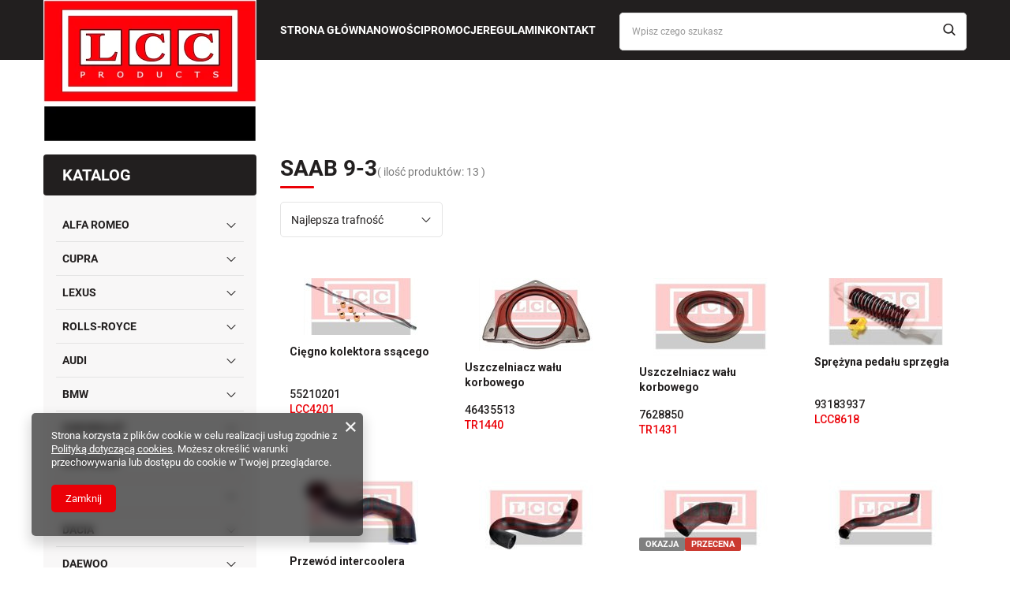

--- FILE ---
content_type: text/html; charset=utf-8
request_url: https://www.lccproducts.eu/pol_m_SAAB_SAAB-9-3-387.html
body_size: 23798
content:
<!DOCTYPE html>
<html lang="pl" class="--freeShipping --vat --gross " ><head><link rel="preconnect" href="https://fonts.googleapis.com"><link rel="preconnect" href="https://fonts.gstatic.com" crossorigin=""><link rel="stylesheet" href="https://fonts.googleapis.com/css2?family=Roboto:ital,wght@0,100..900;1,100..900&amp;display=swap"><link rel="preload" as="image" fetchpriority="high" media="(max-width: 420px)" href="/hpeciai/3690a0cab1a779760062f6eb2225cb37/pol_is_Ciegno-kolektora-ssacego-3312jpg"><link rel="preload" as="image" fetchpriority="high" media="(min-width: 420.1px)" href="/hpeciai/e684f5bbd8169794aa9d985cc2de572d/pol_il_Ciegno-kolektora-ssacego-3312jpg"><link rel="preload" as="image" fetchpriority="high" media="(max-width: 420px)" href="/hpeciai/a7e9851f95fc31c6526ccde110b5f457/pol_is_Uszczelniacz-walu-korbowego-3114jpg"><link rel="preload" as="image" fetchpriority="high" media="(min-width: 420.1px)" href="/hpeciai/a366e24f1b3ee1dc35c3b7aed9a033e1/pol_il_Uszczelniacz-walu-korbowego-3114jpg"><meta name="viewport" content="initial-scale = 1.0, maximum-scale = 5.0, width=device-width, viewport-fit=cover"><meta http-equiv="Content-Type" content="text/html; charset=utf-8"><meta http-equiv="X-UA-Compatible" content="IE=edge"><title>SAAB 9-3</title><meta name="keywords" content="SAAB | SAAB 9-3 | łącznik tuleja wahacz poduszka silnika przewód opornik rezystor zamek stacyjka linka podpora półoś wał napędowy"><meta name="description" content="SAAB 9-3 | SAAB"><link rel="icon" href="/gfx/pol/favicon.ico"><meta name="theme-color" content="#EB0007"><meta name="msapplication-navbutton-color" content="#EB0007"><meta name="apple-mobile-web-app-status-bar-style" content="#EB0007"><link rel="stylesheet" type="text/css" href="/gfx/pol/search_style.css.gzip?r=1752223470"><script>var app_shop={urls:{prefix:'data="/gfx/'.replace('data="', '')+'pol/',graphql:'/graphql/v1/'},vars:{meta:{viewportContent:'initial-scale = 1.0, maximum-scale = 5.0, width=device-width, viewport-fit=cover'},priceType:'gross',priceTypeVat:true,productDeliveryTimeAndAvailabilityWithBasket:false,geoipCountryCode:'US',fairShopLogo: { enabled: false, image: '/gfx/standards/safe_light.svg'},currency:{id:'PLN',symbol:'zł',country:'pl',format:'###,##0.00',beforeValue:false,space:true,decimalSeparator:',',groupingSeparator:' '},language:{id:'pol',symbol:'pl',name:'Polski'},omnibus:{enabled:true,rebateCodeActivate:false,hidePercentageDiscounts:false,},},txt:{priceTypeText:' brutto',},fn:{},fnrun:{},files:[],graphql:{}};const getCookieByName=(name)=>{const value=`; ${document.cookie}`;const parts = value.split(`; ${name}=`);if(parts.length === 2) return parts.pop().split(';').shift();return false;};if(getCookieByName('freeeshipping_clicked')){document.documentElement.classList.remove('--freeShipping');}if(getCookieByName('rabateCode_clicked')){document.documentElement.classList.remove('--rabateCode');}function hideClosedBars(){const closedBarsArray=JSON.parse(localStorage.getItem('closedBars'))||[];if(closedBarsArray.length){const styleElement=document.createElement('style');styleElement.textContent=`${closedBarsArray.map((el)=>`#${el}`).join(',')}{display:none !important;}`;document.head.appendChild(styleElement);}}hideClosedBars();</script><meta name="robots" content="index,follow"><meta name="rating" content="general"><meta name="Author" content=" na bazie IdoSell (www.idosell.com/shop).">
<!-- Begin LoginOptions html -->

<style>
#client_new_social .service_item[data-name="service_Apple"]:before, 
#cookie_login_social_more .service_item[data-name="service_Apple"]:before,
.oscop_contact .oscop_login__service[data-service="Apple"]:before {
    display: block;
    height: 2.6rem;
    content: url('/gfx/standards/apple.svg?r=1743165583');
}
.oscop_contact .oscop_login__service[data-service="Apple"]:before {
    height: auto;
    transform: scale(0.8);
}
#client_new_social .service_item[data-name="service_Apple"]:has(img.service_icon):before,
#cookie_login_social_more .service_item[data-name="service_Apple"]:has(img.service_icon):before,
.oscop_contact .oscop_login__service[data-service="Apple"]:has(img.service_icon):before {
    display: none;
}
</style>

<!-- End LoginOptions html -->

<!-- Open Graph -->
<meta property="og:type" content="website"><meta property="og:url" content="https://www.lccproducts.eu/pol_m_SAAB_SAAB-9-3-387.html
"><meta property="og:title" content="SAAB 9-3"><meta property="og:description" content="SAAB 9-3 | SAAB"><meta property="og:locale" content="pl_PL"><meta property="og:image" content="https://www.lccproducts.eu/hpeciai/b695ed5cdc9885151f61452e2cf53e2b/pol_pl_Ciegno-kolektora-ssacego-3312_1.jpg"><meta property="og:image:width" content="250"><meta property="og:image:height" content="124"><link rel="manifest" href="https://www.lccproducts.eu/data/include/pwa/1/manifest.json?t=3"><meta name="apple-mobile-web-app-capable" content="yes"><meta name="apple-mobile-web-app-status-bar-style" content="black"><meta name="apple-mobile-web-app-title" content="www.lccproducts.eu"><link rel="apple-touch-icon" href="/data/include/pwa/1/icon-128.png"><link rel="apple-touch-startup-image" href="/data/include/pwa/1/logo-512.png" /><meta name="msapplication-TileImage" content="/data/include/pwa/1/icon-144.png"><meta name="msapplication-TileColor" content="#2F3BA2"><meta name="msapplication-starturl" content="/"><script type="application/javascript">var _adblock = true;</script><script async src="/data/include/advertising.js"></script><script type="application/javascript">var statusPWA = {
                online: {
                    txt: "Połączono z internetem",
                    bg: "#5fa341"
                },
                offline: {
                    txt: "Brak połączenia z internetem",
                    bg: "#eb5467"
                }
            }</script><script async type="application/javascript" src="/ajax/js/pwa_online_bar.js?v=1&r=6"></script>
<!-- End Open Graph -->

<link rel="canonical" href="https://www.lccproducts.eu/pol_m_SAAB_SAAB-9-3-387.html" />


<!-- Begin additional html or js -->


<!--4|1|2-->
<style>

.client-new_page #client_mailing_box_notreg, .client-new_page .client_send_sms {
     display:none;
}

</style>
<!--3|1|1-->
<style type="text/css">
#menu_top h1 a {
display: block;
text-indent: -2000px;
outline: 1px solid white;
left: 10px;
position: absolute;
top: 44px;
width: 230px !important;
height: 110px !important;
}

#menu_top h2 a {
display: block;
text-indent: -2000px;
outline: 1px solid white;
left: 10px;
position: absolute;
top: 44px;
width: 230px !important;
height: 110px !important;
}

</style>


<!-- End additional html or js -->
</head><body><div id="container" class="search_page container max-width-1200"><header class=" commercial_banner"><script class="ajaxLoad">app_shop.vars.vat_registered="true";app_shop.vars.currency_format="###,##0.00";app_shop.vars.currency_before_value=false;app_shop.vars.currency_space=true;app_shop.vars.symbol="zł";app_shop.vars.id="PLN";app_shop.vars.baseurl="http://www.lccproducts.eu/";app_shop.vars.sslurl="https://www.lccproducts.eu/";app_shop.vars.curr_url="%2Fpol_m_SAAB_SAAB-9-3-387.html";var currency_decimal_separator=',';var currency_grouping_separator=' ';app_shop.vars.blacklist_extension=["exe","com","swf","js","php"];app_shop.vars.blacklist_mime=["application/javascript","application/octet-stream","message/http","text/javascript","application/x-deb","application/x-javascript","application/x-shockwave-flash","application/x-msdownload"];app_shop.urls.contact="/contact-pol.html";</script><div id="viewType" style="display:none"></div><div id="logo"><a href="/" target="_self" aria-label="Logo sklepu"><img src="/data/gfx/mask/pol/logo_1_big.webp" alt="LCC Products" width="270" height="180"></a></div><form action="https://www.lccproducts.eu/search.php" method="get" id="menu_search" class="menu_search"><a href="#showSearchForm" class="menu_search__mobile" aria-label="Szukaj"></a><div class="menu_search__toggler"></div><div class="menu_search__block"><div class="menu_search__item --input"><input class="menu_search__input" type="text" name="text" autocomplete="off" placeholder="Wpisz czego szukasz" aria-label="Wpisz czego szukasz"><button class="menu_search__submit" type="submit" aria-label="Szukaj"></button></div><div class="menu_search__item --results search_result"></div></div></form><template class="menu_search__helper"><div class="menu_search__item --no-result no_result"><div class="helper"><div class="helper__headline">
          Nie znaleziono wyników. Spróbuj wyszukać szukaną frazę bez spacji.
        </div><div class="helper__buttons"><button class="btn --outline --helper-action" aria-label="Usuń spacje">
            Usuń spacje
          </button></div></div></div></template><div id="menu_settings" class="align-items-center justify-content-center justify-content-lg-end"></div><div class="shopping_list_top_mobile d-none" data-empty="true"><a href="https://www.lccproducts.eu/pl/shoppinglist/" class="sltm_link --empty"></a></div><nav id="menu_categories3" class="wide"><button type="button" class="navbar-toggler" aria-label="Menu"><i class="icon-reorder"></i></button><div class="navbar-collapse" id="menu_navbar3"><ul class="navbar-nav"><li class="nav-item"><a  href="/" target="_self" title="Strona główna" class="nav-link" >Strona główna</a></li><li class="nav-item"><a  href="/search.php?newproducts=y" target="_self" title="Nowości" class="nav-link" >Nowości</a></li><li class="nav-item"><a  href="/search.php?promo=y" target="_self" title="Promocje" class="nav-link" >Promocje</a></li><li class="nav-item"><a  href="/Regulamin-cterms-pol-1.html" target="_self" title="Regulamin" class="nav-link" >Regulamin</a></li><li class="nav-item"><a  href="/contact.php" target="_blank" title="Kontakt" class="nav-link" >Kontakt</a></li></ul></div></nav><div id="breadcrumbs" class="breadcrumbs col-12"><div class="back_button"><button id="back_button"><i class="icon-angle-left"></i> Wstecz</button></div><div class="list_wrapper"><ol><li class="bc-main"><span><a href="/">Strona główna</a></span></li><li class="bc-item-1 --more"><a href="/pol_m_SAAB-386.html">SAAB</a><ul class="breadcrumbs__sub"><li class="breadcrumbs__item"><a class="breadcrumbs__link --link" href="/pol_m_SAAB_SAAB-9-3-387.html">SAAB 9-3</a></li><li class="breadcrumbs__item"><a class="breadcrumbs__link --link" href="/pol_m_SAAB_SAAB-9-5-844.html">SAAB 9-5</a></li></ul></li><li class="bc-item-2 bc-active"><span>SAAB 9-3</span></li></ol></div></div></header><div id="layout" class="row clearfix"><div class="breadcrumbs__container"></div><aside class="col-md-3 col-xl-2"><div id="mobileCategories" class="mobileCategories"><div class="mobileCategories__item --menu"><button type="button" class="mobileCategories__link --active" data-ids="#menu_search,.shopping_list_menu,#menu_search,#menu_navbar,#menu_navbar3, #menu_blog">
                            Menu
                        </button></div><div class="mobileCategories__item --account"><button type="button" class="mobileCategories__link" data-ids="#menu_contact,#login_menu_block">
                            Konto
                        </button></div></div><div class="setMobileGrid" data-item="#menu_navbar"></div><div class="setMobileGrid" data-item="#menu_navbar3" data-ismenu1="true"></div><div class="setMobileGrid" data-item="#menu_blog"></div><div class="login_menu_block d-lg-none" id="login_menu_block"><a class="sign_in_link" href="/login.php" title=""><i class="icon-user"></i><span>Zaloguj się</span></a><a class="registration_link" href="/client-new.php?register" title=""><i class="icon-lock"></i><span>Zarejestruj się</span></a><a class="order_status_link" href="/order-open.php" title=""><i class="icon-globe"></i><span>Sprawdź status zamówienia</span></a></div><div class="setMobileGrid" data-item="#menu_contact"></div><div class="setMobileGrid" data-item="#menu_settings"></div><nav id="menu_categories" class="col-md-12 px-0"><h2 class="big_label"><a href="/categories.php" title="Kliknij, by zobaczyć wszystkie kategorie">Katalog</a></h2><button type="button" class="navbar-toggler" aria-label="Menu"><i class="icon-reorder"></i></button><div class="navbar-collapse" id="menu_navbar"><ul class="navbar-nav"><li class="nav-item"><a  href="/pol_m_ALFA-ROMEO-100.html" target="_self" title="ALFA ROMEO" class="nav-link" >ALFA ROMEO</a><ul class="navbar-subnav"><li class="nav-header"><a href="#backLink" class="nav-header__backLink"><i class="icon-angle-left"></i></a><a  href="/pol_m_ALFA-ROMEO-100.html" target="_self" title="ALFA ROMEO" class="nav-link" >ALFA ROMEO</a></li><li class="nav-item"><a  href="/pol_m_ALFA-ROMEO_Alfa-Romeo-145-808.html" target="_self" title="Alfa Romeo 145" class="nav-link" >Alfa Romeo 145</a></li><li class="nav-item"><a  href="/pol_m_ALFA-ROMEO_Alfa-Romeo-146-149.html" target="_self" title="Alfa Romeo 146" class="nav-link" >Alfa Romeo 146</a></li><li class="nav-item"><a  href="/pol_m_ALFA-ROMEO_Alfa-Romeo-147-150.html" target="_self" title="Alfa Romeo 147" class="nav-link" >Alfa Romeo 147</a></li><li class="nav-item"><a  href="/pol_m_ALFA-ROMEO_Alfa-Romeo-155-151.html" target="_self" title="Alfa Romeo 155" class="nav-link" >Alfa Romeo 155</a></li><li class="nav-item"><a  href="/pol_m_ALFA-ROMEO_Alfa-Romeo-156-153.html" target="_self" title="Alfa Romeo 156" class="nav-link" >Alfa Romeo 156</a></li><li class="nav-item"><a  href="/pol_m_ALFA-ROMEO_Alfa-Romeo-159-152.html" target="_self" title="Alfa Romeo 159" class="nav-link" >Alfa Romeo 159</a></li><li class="nav-item"><a  href="/pol_m_ALFA-ROMEO_Alfa-Romeo-164-154.html" target="_self" title="Alfa Romeo 164" class="nav-link" >Alfa Romeo 164</a></li><li class="nav-item"><a  href="/pol_m_ALFA-ROMEO_Alfa-Romeo-166-155.html" target="_self" title="Alfa Romeo 166" class="nav-link" >Alfa Romeo 166</a></li><li class="nav-item"><a  href="/pol_m_ALFA-ROMEO_Alfa-Romeo-GT-646.html" target="_self" title="Alfa Romeo GT" class="nav-link" >Alfa Romeo GT</a></li><li class="nav-item"><a  href="/pol_m_ALFA-ROMEO_Alfa-Romeo-Mito-156.html" target="_self" title="Alfa Romeo Mito" class="nav-link" >Alfa Romeo Mito</a></li><li class="nav-item"><a  href="/pol_m_ALFA-ROMEO_Alfa-Romeo-Spider-818.html" target="_self" title="Alfa Romeo Spider" class="nav-link" >Alfa Romeo Spider</a></li><li class="nav-item"><a  href="/pol_m_ALFA-ROMEO_Alfa-Romeo-4C-1114.html" target="_self" title="Alfa Romeo 4C" class="nav-link" >Alfa Romeo 4C</a></li><li class="nav-item"><a  href="/pol_m_ALFA-ROMEO_Alfa-Romeo-Brera-1115.html" target="_self" title="Alfa Romeo Brera" class="nav-link" >Alfa Romeo Brera</a></li><li class="nav-item"><a  href="/pol_m_ALFA-ROMEO_Alfa-Romeo-Giulia-1116.html" target="_self" title="Alfa Romeo Giulia" class="nav-link" >Alfa Romeo Giulia</a></li><li class="nav-item"><a  href="/pol_m_ALFA-ROMEO_Alfa-Romeo-Giulietta-1117.html" target="_self" title="Alfa Romeo Giulietta" class="nav-link" >Alfa Romeo Giulietta</a></li><li class="nav-item"><a  href="/pol_m_ALFA-ROMEO_Alfa-Romeo-GTV-1118.html" target="_self" title="Alfa Romeo GTV" class="nav-link" >Alfa Romeo GTV</a></li><li class="nav-item"><a  href="/pol_m_ALFA-ROMEO_Alfa-Romeo-Stelvio-1119.html" target="_self" title="Alfa Romeo Stelvio" class="nav-link" >Alfa Romeo Stelvio</a></li></ul></li><li class="nav-item"><a  href="/pol_m_CUPRA-1139.html" target="_self" title="CUPRA" class="nav-link" >CUPRA</a><ul class="navbar-subnav"><li class="nav-header"><a href="#backLink" class="nav-header__backLink"><i class="icon-angle-left"></i></a><a  href="/pol_m_CUPRA-1139.html" target="_self" title="CUPRA" class="nav-link" >CUPRA</a></li><li class="nav-item"><a  href="/pol_m_CUPRA_Cupra-Formentor-1140.html" target="_self" title="Cupra Formentor" class="nav-link" >Cupra Formentor</a></li><li class="nav-item"><a  href="/pol_m_CUPRA_Cupra-Ateca-1146.html" target="_self" title="Cupra Ateca" class="nav-link" >Cupra Ateca</a></li><li class="nav-item"><a  href="/pol_m_CUPRA_Cupra-Terramar-1225.html" target="_self" title="Cupra Terramar" class="nav-link" >Cupra Terramar</a></li></ul></li><li class="nav-item"><a  href="/pol_m_LEXUS-1012.html" target="_self" title="LEXUS" class="nav-link" >LEXUS</a><ul class="navbar-subnav"><li class="nav-header"><a href="#backLink" class="nav-header__backLink"><i class="icon-angle-left"></i></a><a  href="/pol_m_LEXUS-1012.html" target="_self" title="LEXUS" class="nav-link" >LEXUS</a></li><li class="nav-item"><a  href="/pol_m_LEXUS_Lexus-IS-1070.html" target="_self" title="Lexus IS" class="nav-link" >Lexus IS</a></li><li class="nav-item"><a  href="/pol_m_LEXUS_Lexus-LS-1071.html" target="_self" title="Lexus LS" class="nav-link" >Lexus LS</a></li><li class="nav-item"><a  href="/pol_m_LEXUS_Lexus-RX-1072.html" target="_self" title="Lexus RX" class="nav-link" >Lexus RX</a></li><li class="nav-item"><a  href="/pol_m_LEXUS_Lexus-SC-1073.html" target="_self" title="Lexus SC" class="nav-link" >Lexus SC</a></li></ul></li><li class="nav-item"><a  href="/pol_m_ROLLS-ROYCE-1214.html" target="_self" title="ROLLS-ROYCE" class="nav-link" >ROLLS-ROYCE</a><ul class="navbar-subnav"><li class="nav-header"><a href="#backLink" class="nav-header__backLink"><i class="icon-angle-left"></i></a><a  href="/pol_m_ROLLS-ROYCE-1214.html" target="_self" title="ROLLS-ROYCE" class="nav-link" >ROLLS-ROYCE</a></li><li class="nav-item"><a  href="/pol_m_ROLLS-ROYCE_Rolls-Royce-Phantom-1215.html" target="_self" title="Rolls-Royce Phantom" class="nav-link" >Rolls-Royce Phantom</a></li></ul></li><li class="nav-item"><a  href="/pol_m_AUDI-157.html" target="_self" title="AUDI" class="nav-link" >AUDI</a><ul class="navbar-subnav"><li class="nav-header"><a href="#backLink" class="nav-header__backLink"><i class="icon-angle-left"></i></a><a  href="/pol_m_AUDI-157.html" target="_self" title="AUDI" class="nav-link" >AUDI</a></li><li class="nav-item"><a  href="/pol_m_AUDI_Audi-80-691.html" target="_self" title="Audi 80" class="nav-link" >Audi 80</a></li><li class="nav-item"><a  href="/pol_m_AUDI_Audi-80-B2-160.html" target="_self" title="Audi 80 B2" class="nav-link" >Audi 80 B2</a></li><li class="nav-item"><a  href="/pol_m_AUDI_Audi-80-B3-161.html" target="_self" title="Audi 80 B3" class="nav-link" >Audi 80 B3</a></li><li class="nav-item"><a  href="/pol_m_AUDI_Audi-80-B4-162.html" target="_self" title="Audi 80 B4" class="nav-link" >Audi 80 B4</a></li><li class="nav-item"><a  href="/pol_m_AUDI_Audi-90-163.html" target="_self" title="Audi 90" class="nav-link" >Audi 90</a></li><li class="nav-item"><a  href="/pol_m_AUDI_Audi-100-158.html" target="_self" title="Audi 100" class="nav-link" >Audi 100</a></li><li class="nav-item"><a  href="/pol_m_AUDI_Audi-200-159.html" target="_self" title="Audi 200" class="nav-link" >Audi 200</a></li><li class="nav-item"><a  href="/pol_m_AUDI_Audi-A2-164.html" target="_self" title="Audi A2" class="nav-link" >Audi A2</a></li><li class="nav-item"><a  href="/pol_m_AUDI_Audi-A3-165.html" target="_self" title="Audi A3" class="nav-link" >Audi A3</a></li><li class="nav-item"><a  href="/pol_m_AUDI_Audi-A4-166.html" target="_self" title="Audi A4" class="nav-link" >Audi A4</a></li><li class="nav-item"><a  href="/pol_m_AUDI_Audi-A5-935.html" target="_self" title="Audi A5" class="nav-link" >Audi A5</a></li><li class="nav-item"><a  href="/pol_m_AUDI_Audi-A6-167.html" target="_self" title="Audi A6" class="nav-link" >Audi A6</a></li><li class="nav-item"><a  href="/pol_m_AUDI_Audi-A8-168.html" target="_self" title="Audi A8" class="nav-link" >Audi A8</a></li><li class="nav-item"><a  href="/pol_m_AUDI_Audi-Cabriolet-8G7-B4-375.html" target="_self" title="Audi Cabriolet (8G7, B4)" class="nav-link" >Audi Cabriolet (8G7, B4)</a></li><li class="nav-item"><a  href="/pol_m_AUDI_Audi-Coupe-89-8B-376.html" target="_self" title="Audi Coupe (89, 8B)" class="nav-link" >Audi Coupe (89, 8B)</a></li><li class="nav-item"><a  href="/pol_m_AUDI_Audi-Q3-918.html" target="_self" title="Audi Q3" class="nav-link" >Audi Q3</a></li><li class="nav-item"><a  href="/pol_m_AUDI_Audi-Q5-169.html" target="_self" title="Audi Q5" class="nav-link" >Audi Q5</a></li><li class="nav-item"><a  href="/pol_m_AUDI_Audi-Q7-170.html" target="_self" title="Audi Q7" class="nav-link" >Audi Q7</a></li><li class="nav-item"><a  href="/pol_m_AUDI_Audi-TT-171.html" target="_self" title="Audi TT" class="nav-link" >Audi TT</a></li><li class="nav-item"><a  href="/pol_m_AUDI_Audi-A1-985.html" target="_self" title="Audi A1" class="nav-link" >Audi A1</a></li><li class="nav-item"><a  href="/pol_m_AUDI_Audi-Q2-986.html" target="_self" title="Audi Q2" class="nav-link" >Audi Q2</a></li><li class="nav-item"><a  href="/pol_m_AUDI_Audi-R8-1001.html" target="_self" title="Audi R8" class="nav-link" >Audi R8</a></li><li class="nav-item"><a  href="/pol_m_AUDI_Audi-A7-1004.html" target="_self" title="Audi A7" class="nav-link" >Audi A7</a></li><li class="nav-item"><a  href="/pol_m_AUDI_Audi-Q8-1029.html" target="_self" title="Audi Q8" class="nav-link" >Audi Q8</a></li><li class="nav-item"><a  href="/pol_m_AUDI_Audi-E-TRON-1221.html" target="_self" title="Audi E-TRON" class="nav-link" >Audi E-TRON</a></li><li class="nav-item"><a  href="/pol_m_AUDI_Audi-Q4-E-TRON-1222.html" target="_self" title="Audi Q4 E-TRON" class="nav-link" >Audi Q4 E-TRON</a></li><li class="nav-item"><a  href="/pol_m_AUDI_Audi-Q6-E-TRON-1223.html" target="_self" title="Audi Q6 E-TRON" class="nav-link" >Audi Q6 E-TRON</a></li><li class="nav-item"><a  href="/pol_m_AUDI_Audi-Q8-E-TRON-1224.html" target="_self" title="Audi Q8 E-TRON" class="nav-link" >Audi Q8 E-TRON</a></li></ul></li><li class="nav-item"><a  href="/pol_m_BMW-172.html" target="_self" title="BMW" class="nav-link" >BMW</a><ul class="navbar-subnav"><li class="nav-header"><a href="#backLink" class="nav-header__backLink"><i class="icon-angle-left"></i></a><a  href="/pol_m_BMW-172.html" target="_self" title="BMW" class="nav-link" >BMW</a></li><li class="nav-item"><a  href="/pol_m_BMW_BMW-E30-seria-3-174.html" target="_self" title="BMW E30 seria 3" class="nav-link" >BMW E30 seria 3</a></li><li class="nav-item"><a  href="/pol_m_BMW_BMW-E32-seria-7-383.html" target="_self" title="BMW E32 seria 7" class="nav-link" >BMW E32 seria 7</a></li><li class="nav-item"><a  href="/pol_m_BMW_BMW-E34-seria-5-175.html" target="_self" title="BMW E34 seria 5" class="nav-link" >BMW E34 seria 5</a></li><li class="nav-item"><a  href="/pol_m_BMW_BMW-E36-seria-3-176.html" target="_self" title="BMW E36 seria 3" class="nav-link" >BMW E36 seria 3</a></li><li class="nav-item"><a  href="/pol_m_BMW_BMW-E38-seria-7-177.html" target="_self" title="BMW E38 seria 7" class="nav-link" >BMW E38 seria 7</a></li><li class="nav-item"><a  href="/pol_m_BMW_BMW-E39-seria-5-178.html" target="_self" title="BMW E39 seria 5" class="nav-link" >BMW E39 seria 5</a></li><li class="nav-item"><a  href="/pol_m_BMW_BMW-E46-seria-3-179.html" target="_self" title="BMW E46 seria 3" class="nav-link" >BMW E46 seria 3</a></li><li class="nav-item"><a  href="/pol_m_BMW_BMW-E53-seria-X5-180.html" target="_self" title="BMW E53 seria X5" class="nav-link" >BMW E53 seria X5</a></li><li class="nav-item"><a  href="/pol_m_BMW_BMW-E60-seria-5-181.html" target="_self" title="BMW E60 seria 5" class="nav-link" >BMW E60 seria 5</a></li><li class="nav-item"><a  href="/pol_m_BMW_BMW-E61-seria-5-922.html" target="_self" title="BMW E61 seria 5" class="nav-link" >BMW E61 seria 5</a></li><li class="nav-item"><a  href="/pol_m_BMW_BMW-E70-seria-X5-184.html" target="_self" title="BMW E70 seria X5" class="nav-link" >BMW E70 seria X5</a></li><li class="nav-item"><a  href="/pol_m_BMW_BMW-E83-seria-X3-185.html" target="_self" title="BMW E83 seria X3" class="nav-link" >BMW E83 seria X3</a></li><li class="nav-item"><a  href="/pol_m_BMW_BMW-E85-seria-Z4-186.html" target="_self" title="BMW E85 seria Z4" class="nav-link" >BMW E85 seria Z4</a></li><li class="nav-item"><a  href="/pol_m_BMW_BMW-E90-E91-seria-3-187.html" target="_self" title="BMW E90, E91 seria 3" class="nav-link" >BMW E90, E91 seria 3</a></li><li class="nav-item"><a  href="/pol_m_BMW_BMW-E84-seria-X1-188.html" target="_self" title="BMW E84 seria X1" class="nav-link" >BMW E84 seria X1</a></li><li class="nav-item"><a  href="/pol_m_BMW_BMW-E36-seria-Z3-189.html" target="_self" title="BMW E36 seria Z3" class="nav-link" >BMW E36 seria Z3</a></li><li class="nav-item"><a  href="/pol_m_BMW_BMW-E52-seria-Z8-681.html" target="_self" title="BMW E52 seria Z8" class="nav-link" >BMW E52 seria Z8</a></li><li class="nav-item"><a  href="/pol_m_BMW_BMW-F10-seria-5-936.html" target="_self" title="BMW F10 seria 5" class="nav-link" >BMW F10 seria 5</a></li><li class="nav-item"><a  href="/pol_m_BMW_BMW-F11-seria-5-937.html" target="_self" title="BMW F11 seria 5" class="nav-link" >BMW F11 seria 5</a></li><li class="nav-item"><a  href="/pol_m_BMW_BMW-E71-seria-X6-938.html" target="_self" title="BMW E71 seria X6" class="nav-link" >BMW E71 seria X6</a></li><li class="nav-item"><a  href="/pol_m_BMW_BMW-F20-seria-1-939.html" target="_self" title="BMW F20 seria 1" class="nav-link" >BMW F20 seria 1</a></li><li class="nav-item"><a  href="/pol_m_BMW_BMW-F21-seria-1-940.html" target="_self" title="BMW F21 seria 1" class="nav-link" >BMW F21 seria 1</a></li><li class="nav-item"><a  href="/pol_m_BMW_BMW-F25-seria-X3-941.html" target="_self" title="BMW F25 seria X3" class="nav-link" >BMW F25 seria X3</a></li><li class="nav-item"><a  href="/pol_m_BMW_BMW-E92-Seria-3-942.html" target="_self" title="BMW E92 Seria 3" class="nav-link" >BMW E92 Seria 3</a></li><li class="nav-item"><a  href="/pol_m_BMW_BMW-E93-seria-3-943.html" target="_self" title="BMW E93 seria 3" class="nav-link" >BMW E93 seria 3</a></li><li class="nav-item"><a  href="/pol_m_BMW_BMW-E81-seria-1-975.html" target="_self" title="BMW E81 seria 1" class="nav-link" >BMW E81 seria 1</a></li><li class="nav-item"><a  href="/pol_m_BMW_BMW-E63-seria-6-976.html" target="_self" title="BMW E63 seria 6" class="nav-link" >BMW E63 seria 6</a></li><li class="nav-item"><a  href="/pol_m_BMW_BMW-E64-seria-6-977.html" target="_self" title="BMW E64 seria 6" class="nav-link" >BMW E64 seria 6</a></li><li class="nav-item"><a  href="/pol_m_BMW_BMW-E65-seria-7-978.html" target="_self" title="BMW E65 seria 7" class="nav-link" >BMW E65 seria 7</a></li><li class="nav-item"><a  href="/pol_m_BMW_BMW-E87-seria-1-987.html" target="_self" title="BMW E87 seria 1" class="nav-link" >BMW E87 seria 1</a></li><li class="nav-item"><a  href="/pol_m_BMW_BMW-F15-seria-X5-990.html" target="_self" title="BMW F15 seria X5" class="nav-link" >BMW F15 seria X5</a></li><li class="nav-item"><a  href="/pol_m_BMW_BMW-E71-E72-seria-X6-991.html" target="_self" title="BMW E71 E72 seria X6" class="nav-link" >BMW E71 E72 seria X6</a></li><li class="nav-item"><a  href="/pol_m_BMW_BMW-F30-F80-seria-3-997.html" target="_self" title="BMW F30, F80 seria 3" class="nav-link" >BMW F30, F80 seria 3</a></li><li class="nav-item"><a  href="/pol_m_BMW_BMW-F32-F82-seria-4-998.html" target="_self" title="BMW F32, F82 seria 4" class="nav-link" >BMW F32, F82 seria 4</a></li><li class="nav-item"><a  href="/pol_m_BMW_BMW-F13-seria-6-999.html" target="_self" title="BMW F13 seria 6" class="nav-link" >BMW F13 seria 6</a></li><li class="nav-item"><a  href="/pol_m_BMW_BMW-F26-seria-X4-1000.html" target="_self" title="BMW F26 seria X4" class="nav-link" >BMW F26 seria X4</a></li><li class="nav-item"><a  href="/pol_m_BMW_BMW-F31-seria-3-1021.html" target="_self" title="BMW F31 seria 3" class="nav-link" >BMW F31 seria 3</a></li><li class="nav-item"><a  href="/pol_m_BMW_BMW-F07-seria-5-1031.html" target="_self" title="BMW F07 seria 5" class="nav-link" >BMW F07 seria 5</a></li><li class="nav-item"><a  href="/pol_m_BMW_BMW-F01-seria-7-1032.html" target="_self" title="BMW F01 seria 7" class="nav-link" >BMW F01 seria 7</a></li><li class="nav-item"><a  href="/pol_m_BMW_BMW-F02-seria-7-1033.html" target="_self" title="BMW F02 seria 7" class="nav-link" >BMW F02 seria 7</a></li><li class="nav-item"><a  href="/pol_m_BMW_BMW-E82-seria-1-1039.html" target="_self" title="BMW E82 seria 1" class="nav-link" >BMW E82 seria 1</a></li><li class="nav-item"><a  href="/pol_m_BMW_BMW-E88-seria-1-1040.html" target="_self" title="BMW E88 seria 1" class="nav-link" >BMW E88 seria 1</a></li><li class="nav-item"><a  href="/pol_m_BMW_BMW-E66-E67-seria-7-1049.html" target="_self" title="BMW E66 E67 seria 7" class="nav-link" >BMW E66 E67 seria 7</a></li><li class="nav-item"><a  href="/pol_m_BMW_BMW-E70N-seria-X6-1050.html" target="_self" title="BMW E70N seria X6" class="nav-link" >BMW E70N seria X6</a></li><li class="nav-item"><a  href="/pol_m_BMW_BMW-E83N-seria-X3-1051.html" target="_self" title="BMW E83N seria X3" class="nav-link" >BMW E83N seria X3</a></li><li class="nav-item"><a  href="/pol_m_BMW_BMW-E90N-seria-3-1052.html" target="_self" title="BMW E90N seria 3" class="nav-link" >BMW E90N seria 3</a></li><li class="nav-item"><a  href="/pol_m_BMW_BMW-F16-seria-X6-1055.html" target="_self" title="BMW F16 seria X6" class="nav-link" >BMW F16 seria X6</a></li><li class="nav-item"><a  href="/pol_m_BMW_BMW-E91-seria-3-1067.html" target="_self" title="BMW E91 seria 3" class="nav-link" >BMW E91 seria 3</a></li><li class="nav-item"><a  href="/pol_m_BMW_BMW-E89-seria-Z4-1068.html" target="_self" title="BMW E89 seria Z4" class="nav-link" >BMW E89 seria Z4</a></li><li class="nav-item"><a  href="/pol_m_BMW_BMW-F22-F87-seria-2-1084.html" target="_self" title="BMW F22, F87 seria 2" class="nav-link" >BMW F22, F87 seria 2</a></li><li class="nav-item"><a  href="/pol_m_BMW_BMW-F34-seria-3-1085.html" target="_self" title="BMW F34 seria 3" class="nav-link" >BMW F34 seria 3</a></li><li class="nav-item"><a  href="/pol_m_BMW_BMW-F36-seria-4-1086.html" target="_self" title="BMW F36 seria 4" class="nav-link" >BMW F36 seria 4</a></li><li class="nav-item"><a  href="/pol_m_BMW_BMW-F33-F83-seria-4-1087.html" target="_self" title="BMW F33, F83 seria 4" class="nav-link" >BMW F33, F83 seria 4</a></li><li class="nav-item"><a  href="/pol_m_BMW_BMW-F06-seria-6-1088.html" target="_self" title="BMW F06 seria 6" class="nav-link" >BMW F06 seria 6</a></li><li class="nav-item"><a  href="/pol_m_BMW_BMW-F12-seria-6-1089.html" target="_self" title="BMW F12 seria 6" class="nav-link" >BMW F12 seria 6</a></li><li class="nav-item"><a  href="/pol_m_BMW_BMW-F03-F04-seria-7-1090.html" target="_self" title="BMW F03, F04 seria 7" class="nav-link" >BMW F03, F04 seria 7</a></li><li class="nav-item"><a  href="/pol_m_BMW_BMW-F22-F23-Seria-2-1093.html" target="_self" title="BMW F22 F23 Seria 2" class="nav-link" >BMW F22 F23 Seria 2</a></li><li class="nav-item"><a  href="/pol_m_BMW_BMW-F45-F46-Seria-2-1094.html" target="_self" title="BMW F45 F46 Seria 2" class="nav-link" >BMW F45 F46 Seria 2</a></li><li class="nav-item"><a  href="/pol_m_BMW_BMW-F48-Seria-X1-1095.html" target="_self" title="BMW F48 Seria X1" class="nav-link" >BMW F48 Seria X1</a></li><li class="nav-item"><a  href="/pol_m_BMW_BMW-G42-seria-2-1157.html" target="_self" title="BMW G42 seria 2" class="nav-link" >BMW G42 seria 2</a></li><li class="nav-item"><a  href="/pol_m_BMW_BMW-G20-G21-seria-3-1158.html" target="_self" title="BMW G20/G21 seria 3" class="nav-link" >BMW G20/G21 seria 3</a></li><li class="nav-item"><a  href="/pol_m_BMW_BMW-G22-G23-seria-4-1159.html" target="_self" title="BMW G22/G23 seria 4" class="nav-link" >BMW G22/G23 seria 4</a></li><li class="nav-item"><a  href="/pol_m_BMW_BMW-G26-seria-4-1160.html" target="_self" title="BMW G26 seria 4" class="nav-link" >BMW G26 seria 4</a></li><li class="nav-item"><a  href="/pol_m_BMW_BMW-G30-G31-seria-5-1161.html" target="_self" title="BMW G30/G31 seria 5" class="nav-link" >BMW G30/G31 seria 5</a></li><li class="nav-item"><a  href="/pol_m_BMW_BMW-G32-seria-6-1162.html" target="_self" title="BMW G32 seria 6" class="nav-link" >BMW G32 seria 6</a></li><li class="nav-item"><a  href="/pol_m_BMW_BMW-G11-G12-seria-7-1163.html" target="_self" title="BMW G11/G12 seria 7" class="nav-link" >BMW G11/G12 seria 7</a></li><li class="nav-item"><a  href="/pol_m_BMW_BMW-G70-seria-7-1164.html" target="_self" title="BMW G70 seria 7" class="nav-link" >BMW G70 seria 7</a></li><li class="nav-item"><a  href="/pol_m_BMW_BMW-G14-G15-G16-seria-8-1165.html" target="_self" title="BMW G14/G15/G16 seria 8" class="nav-link" >BMW G14/G15/G16 seria 8</a></li><li class="nav-item"><a  href="/pol_m_BMW_BMW-G01-seria-X3-1166.html" target="_self" title="BMW G01 seria X3" class="nav-link" >BMW G01 seria X3</a></li><li class="nav-item"><a  href="/pol_m_BMW_BMW-G02-seria-X4-1167.html" target="_self" title="BMW G02 seria X4" class="nav-link" >BMW G02 seria X4</a></li><li class="nav-item"><a  href="/pol_m_BMW_BMW-G05-seria-X5-1168.html" target="_self" title="BMW G05 seria X5" class="nav-link" >BMW G05 seria X5</a></li><li class="nav-item"><a  href="/pol_m_BMW_BMW-G06-seria-X6-1169.html" target="_self" title="BMW G06 seria X6" class="nav-link" >BMW G06 seria X6</a></li><li class="nav-item"><a  href="/pol_m_BMW_BMW-G07-seria-X7-1170.html" target="_self" title="BMW G07 seria X7" class="nav-link" >BMW G07 seria X7</a></li><li class="nav-item"><a  href="/pol_m_BMW_BMW-G24-seria-Z4-1171.html" target="_self" title="BMW G24 seria Z4" class="nav-link" >BMW G24 seria Z4</a></li><li class="nav-item"><a  href="/pol_m_BMW_BMW-F39-seria-X2-1196.html" target="_self" title="BMW F39 seria X2" class="nav-link" >BMW F39 seria X2</a></li><li class="nav-item"><a  href="/pol_m_BMW_BMW-I01-i3-1217.html" target="_self" title="BMW I01 i3" class="nav-link" >BMW I01 i3</a></li></ul></li><li class="nav-item"><a  href="/pol_m_CHEVROLET-190.html" target="_self" title="CHEVROLET" class="nav-link" >CHEVROLET</a><ul class="navbar-subnav"><li class="nav-header"><a href="#backLink" class="nav-header__backLink"><i class="icon-angle-left"></i></a><a  href="/pol_m_CHEVROLET-190.html" target="_self" title="CHEVROLET" class="nav-link" >CHEVROLET</a></li><li class="nav-item"><a  href="/pol_m_CHEVROLET_Chevrolet-Aveo-821.html" target="_self" title="Chevrolet Aveo" class="nav-link" >Chevrolet Aveo</a></li><li class="nav-item"><a  href="/pol_m_CHEVROLET_Chevrolet-Captiva-191.html" target="_self" title="Chevrolet Captiva" class="nav-link" >Chevrolet Captiva</a></li><li class="nav-item"><a  href="/pol_m_CHEVROLET_Chevrolet-Cruze-982.html" target="_self" title="Chevrolet Cruze" class="nav-link" >Chevrolet Cruze</a></li><li class="nav-item"><a  href="/pol_m_CHEVROLET_Chevrolet-Orlando-1002.html" target="_self" title="Chevrolet Orlando" class="nav-link" >Chevrolet Orlando</a></li><li class="nav-item"><a  href="/pol_m_CHEVROLET_Chevrolet-Trax-1003.html" target="_self" title="Chevrolet Trax" class="nav-link" >Chevrolet Trax</a></li><li class="nav-item"><a  href="/pol_m_CHEVROLET_Chevrolet-Malibu-1120.html" target="_self" title="Chevrolet Malibu" class="nav-link" >Chevrolet Malibu</a></li><li class="nav-item"><a  href="/pol_m_CHEVROLET_Chevrolet-Epica-1142.html" target="_self" title="Chevrolet Epica" class="nav-link" >Chevrolet Epica</a></li><li class="nav-item"><a  href="/pol_m_CHEVROLET_Chevrolet-Evanda-1143.html" target="_self" title="Chevrolet Evanda" class="nav-link" >Chevrolet Evanda</a></li><li class="nav-item"><a  href="/pol_m_CHEVROLET_Chevrolet-Rezzo-1144.html" target="_self" title="Chevrolet Rezzo" class="nav-link" >Chevrolet Rezzo</a></li><li class="nav-item"><a  href="/pol_m_CHEVROLET_Chevrolet-MW-1198.html" target="_self" title="Chevrolet MW" class="nav-link" >Chevrolet MW</a></li></ul></li><li class="nav-item"><a  href="/pol_m_CHRYSLER-668.html" target="_self" title="CHRYSLER" class="nav-link" >CHRYSLER</a><ul class="navbar-subnav"><li class="nav-header"><a href="#backLink" class="nav-header__backLink"><i class="icon-angle-left"></i></a><a  href="/pol_m_CHRYSLER-668.html" target="_self" title="CHRYSLER" class="nav-link" >CHRYSLER</a></li><li class="nav-item"><a  href="/pol_m_CHRYSLER_Chrysler-300C-743.html" target="_self" title="Chrysler 300C" class="nav-link" >Chrysler 300C</a></li><li class="nav-item"><a  href="/pol_m_CHRYSLER_Chrysler-Grand-Voyager-895.html" target="_self" title="Chrysler Grand Voyager" class="nav-link" >Chrysler Grand Voyager</a></li><li class="nav-item"><a  href="/pol_m_CHRYSLER_Chrysler-Voyager-669.html" target="_self" title="Chrysler Voyager" class="nav-link" >Chrysler Voyager</a></li><li class="nav-item"><a  href="/pol_m_CHRYSLER_Chrysler-Delta-1121.html" target="_self" title="Chrysler Delta" class="nav-link" >Chrysler Delta</a></li></ul></li><li class="nav-item"><a  href="/pol_m_CITROEN-193.html" target="_self" title="CITROEN" class="nav-link" >CITROEN</a><ul class="navbar-subnav"><li class="nav-header"><a href="#backLink" class="nav-header__backLink"><i class="icon-angle-left"></i></a><a  href="/pol_m_CITROEN-193.html" target="_self" title="CITROEN" class="nav-link" >CITROEN</a></li><li class="nav-item"><a  href="/pol_m_CITROEN_Citroen-AX-194.html" target="_self" title="Citroen AX" class="nav-link" >Citroen AX</a></li><li class="nav-item"><a  href="/pol_m_CITROEN_Citroen-Berlingo-195.html" target="_self" title="Citroen Berlingo" class="nav-link" >Citroen Berlingo</a></li><li class="nav-item"><a  href="/pol_m_CITROEN_Citroen-C1-197.html" target="_self" title="Citroen C1" class="nav-link" >Citroen C1</a></li><li class="nav-item"><a  href="/pol_m_CITROEN_Citroen-C2-199.html" target="_self" title="Citroen C2" class="nav-link" >Citroen C2</a></li><li class="nav-item"><a  href="/pol_m_CITROEN_Citroen-C3-201.html" target="_self" title="Citroen C3" class="nav-link" >Citroen C3</a></li><li class="nav-item"><a  href="/pol_m_CITROEN_Citroen-C4-202.html" target="_self" title="Citroen C4" class="nav-link" >Citroen C4</a></li><li class="nav-item"><a  href="/pol_m_CITROEN_Citroen-C5-203.html" target="_self" title="Citroen C5" class="nav-link" >Citroen C5</a></li><li class="nav-item"><a  href="/pol_m_CITROEN_Citroen-C6-682.html" target="_self" title="Citroen C6" class="nav-link" >Citroen C6</a></li><li class="nav-item"><a  href="/pol_m_CITROEN_Citroen-C8-204.html" target="_self" title="Citroen C8" class="nav-link" >Citroen C8</a></li><li class="nav-item"><a  href="/pol_m_CITROEN_Citroen-C15-198.html" target="_self" title="Citroen C15" class="nav-link" >Citroen C15</a></li><li class="nav-item"><a  href="/pol_m_CITROEN_Citroen-C25-200.html" target="_self" title="Citroen C25" class="nav-link" >Citroen C25</a></li><li class="nav-item"><a  href="/pol_m_CITROEN_Citroen-DS4-727.html" target="_self" title="Citroen DS4" class="nav-link" >Citroen DS4</a></li><li class="nav-item"><a  href="/pol_m_CITROEN_Citroen-Evasion-205.html" target="_self" title="Citroen Evasion" class="nav-link" >Citroen Evasion</a></li><li class="nav-item"><a  href="/pol_m_CITROEN_Citroen-J5-910.html" target="_self" title="Citroen J5" class="nav-link" >Citroen J5</a></li><li class="nav-item"><a  href="/pol_m_CITROEN_Citroen-Jumper-206.html" target="_self" title="Citroen Jumper" class="nav-link" >Citroen Jumper</a></li><li class="nav-item"><a  href="/pol_m_CITROEN_Citroen-Jumpy-207.html" target="_self" title="Citroen Jumpy" class="nav-link" >Citroen Jumpy</a></li><li class="nav-item"><a  href="/pol_m_CITROEN_Citroen-Nemo-208.html" target="_self" title="Citroen Nemo" class="nav-link" >Citroen Nemo</a></li><li class="nav-item"><a  href="/pol_m_CITROEN_Citroen-Saxo-209.html" target="_self" title="Citroen Saxo" class="nav-link" >Citroen Saxo</a></li><li class="nav-item"><a  href="/pol_m_CITROEN_Citroen-Xantia-210.html" target="_self" title="Citroen Xantia" class="nav-link" >Citroen Xantia</a></li><li class="nav-item"><a  href="/pol_m_CITROEN_Citroen-XM-211.html" target="_self" title="Citroen XM" class="nav-link" >Citroen XM</a></li><li class="nav-item"><a  href="/pol_m_CITROEN_Citroen-Xsara-782.html" target="_self" title="Citroen Xsara" class="nav-link" >Citroen Xsara</a></li><li class="nav-item"><a  href="/pol_m_CITROEN_Citroen-Xsara-Picasso-212.html" target="_self" title="Citroen Xsara Picasso" class="nav-link" >Citroen Xsara Picasso</a></li><li class="nav-item"><a  href="/pol_m_CITROEN_Citroen-ZX-213.html" target="_self" title="Citroen ZX" class="nav-link" >Citroen ZX</a></li><li class="nav-item"><a  href="/pol_m_CITROEN_Citroen-C3-Picasso-956.html" target="_self" title="Citroen C3 Picasso" class="nav-link" >Citroen C3 Picasso</a></li><li class="nav-item"><a  href="/pol_m_CITROEN_Citroen-C4-Aircross-957.html" target="_self" title="Citroen C4 Aircross" class="nav-link" >Citroen C4 Aircross</a></li><li class="nav-item"><a  href="/pol_m_CITROEN_Citroen-C4-Grand-Picasso-958.html" target="_self" title="Citroen C4 Grand Picasso" class="nav-link" >Citroen C4 Grand Picasso</a></li><li class="nav-item"><a  href="/pol_m_CITROEN_Citroen-C-Crosser-959.html" target="_self" title="Citroen C-Crosser" class="nav-link" >Citroen C-Crosser</a></li><li class="nav-item"><a  href="/pol_m_CITROEN_Citroen-C-Elysee-960.html" target="_self" title="Citroen C-Elysee" class="nav-link" >Citroen C-Elysee</a></li><li class="nav-item"><a  href="/pol_m_CITROEN_Citroen-DS3-961.html" target="_self" title="Citroen DS3" class="nav-link" >Citroen DS3</a></li><li class="nav-item"><a  href="/pol_m_CITROEN_Citroen-DS5-962.html" target="_self" title="Citroen DS5" class="nav-link" >Citroen DS5</a></li><li class="nav-item"><a  href="/pol_m_CITROEN_Citroen-C4-Picasso-972.html" target="_self" title="Citroen C4 Picasso" class="nav-link" >Citroen C4 Picasso</a></li><li class="nav-item"><a  href="/pol_m_CITROEN_Citroen-C3-Aircross-1056.html" target="_self" title="Citroen C3 Aircross" class="nav-link" >Citroen C3 Aircross</a></li><li class="nav-item"><a  href="/pol_m_CITROEN_Citroen-C4-Cactus-1057.html" target="_self" title="Citroen C4 Cactus" class="nav-link" >Citroen C4 Cactus</a></li><li class="nav-item"><a  href="/pol_m_CITROEN_Citroen-C4-Spacetourer-1058.html" target="_self" title="Citroen C4 Spacetourer" class="nav-link" >Citroen C4 Spacetourer</a></li><li class="nav-item"><a  href="/pol_m_CITROEN_Citroen-Spacetourer-1059.html" target="_self" title="Citroen Spacetourer" class="nav-link" >Citroen Spacetourer</a></li><li class="nav-item"><a  href="/pol_m_CITROEN_Citroen-C5-Aircross-1151.html" target="_self" title="Citroen C5 Aircross" class="nav-link" >Citroen C5 Aircross</a></li><li class="nav-item"><a  href="/pol_m_CITROEN_Citroen-Grand-C4-Spacetourer-1152.html" target="_self" title="Citroen Grand C4 Spacetourer" class="nav-link" >Citroen Grand C4 Spacetourer</a></li></ul></li><li class="nav-item"><a  href="/pol_m_DACIA-215.html" target="_self" title="DACIA" class="nav-link" >DACIA</a><ul class="navbar-subnav"><li class="nav-header"><a href="#backLink" class="nav-header__backLink"><i class="icon-angle-left"></i></a><a  href="/pol_m_DACIA-215.html" target="_self" title="DACIA" class="nav-link" >DACIA</a></li><li class="nav-item"><a  href="/pol_m_DACIA_Dacia-Logan-216.html" target="_self" title="Dacia Logan" class="nav-link" >Dacia Logan</a></li><li class="nav-item"><a  href="/pol_m_DACIA_Dacia-Sandero-217.html" target="_self" title="Dacia Sandero" class="nav-link" >Dacia Sandero</a></li><li class="nav-item"><a  href="/pol_m_DACIA_Dacia-Duster-953.html" target="_self" title="Dacia Duster" class="nav-link" >Dacia Duster</a></li><li class="nav-item"><a  href="/pol_m_DACIA_Dacia-Dokker-954.html" target="_self" title="Dacia Dokker" class="nav-link" >Dacia Dokker</a></li><li class="nav-item"><a  href="/pol_m_DACIA_Dacia-Lodgy-1035.html" target="_self" title="Dacia Lodgy" class="nav-link" >Dacia Lodgy</a></li></ul></li><li class="nav-item"><a  href="/pol_m_DAEWOO-218.html" target="_self" title="DAEWOO" class="nav-link" >DAEWOO</a><ul class="navbar-subnav"><li class="nav-header"><a href="#backLink" class="nav-header__backLink"><i class="icon-angle-left"></i></a><a  href="/pol_m_DAEWOO-218.html" target="_self" title="DAEWOO" class="nav-link" >DAEWOO</a></li><li class="nav-item"><a  href="/pol_m_DAEWOO_Daewoo-Espero-219.html" target="_self" title="Daewoo Espero" class="nav-link" >Daewoo Espero</a></li><li class="nav-item"><a  href="/pol_m_DAEWOO_Daewoo-Matiz-221.html" target="_self" title="Daewoo Matiz" class="nav-link" >Daewoo Matiz</a></li><li class="nav-item"><a  href="/pol_m_DAEWOO_Daewoo-Evanda-1145.html" target="_self" title="Daewoo Evanda" class="nav-link" >Daewoo Evanda</a></li></ul></li><li class="nav-item"><a  href="/pol_m_DODGE-670.html" target="_self" title="DODGE" class="nav-link" >DODGE</a><ul class="navbar-subnav"><li class="nav-header"><a href="#backLink" class="nav-header__backLink"><i class="icon-angle-left"></i></a><a  href="/pol_m_DODGE-670.html" target="_self" title="DODGE" class="nav-link" >DODGE</a></li><li class="nav-item"><a  href="/pol_m_DODGE_Dodge-Caliber-897.html" target="_self" title="Dodge Caliber" class="nav-link" >Dodge Caliber</a></li><li class="nav-item"><a  href="/pol_m_DODGE_Dodge-Caravan-671.html" target="_self" title="Dodge Caravan" class="nav-link" >Dodge Caravan</a></li><li class="nav-item"><a  href="/pol_m_DODGE_Dodge-Freightliner-1109.html" target="_self" title="Dodge Freightliner" class="nav-link" >Dodge Freightliner</a></li></ul></li><li class="nav-item"><a  href="/pol_m_FIAT-225.html" target="_self" title="FIAT" class="nav-link" >FIAT</a><ul class="navbar-subnav"><li class="nav-header"><a href="#backLink" class="nav-header__backLink"><i class="icon-angle-left"></i></a><a  href="/pol_m_FIAT-225.html" target="_self" title="FIAT" class="nav-link" >FIAT</a></li><li class="nav-item"><a  href="/pol_m_FIAT_Fiat-126p-226.html" target="_self" title="Fiat 126p" class="nav-link" >Fiat 126p</a></li><li class="nav-item"><a  href="/pol_m_FIAT_Fiat-500-227.html" target="_self" title="Fiat 500" class="nav-link" >Fiat 500</a></li><li class="nav-item"><a  href="/pol_m_FIAT_Fiat-Albea-228.html" target="_self" title="Fiat Albea" class="nav-link" >Fiat Albea</a></li><li class="nav-item"><a  href="/pol_m_FIAT_Fiat-Barcheta-229.html" target="_self" title="Fiat Barcheta" class="nav-link" >Fiat Barcheta</a></li><li class="nav-item"><a  href="/pol_m_FIAT_Fiat-Brava-230.html" target="_self" title="Fiat Brava" class="nav-link" >Fiat Brava</a></li><li class="nav-item"><a  href="/pol_m_FIAT_Fiat-Bravo-231.html" target="_self" title="Fiat Bravo" class="nav-link" >Fiat Bravo</a></li><li class="nav-item"><a  href="/pol_m_FIAT_Fiat-Cinquecento-232.html" target="_self" title="Fiat Cinquecento" class="nav-link" >Fiat Cinquecento</a></li><li class="nav-item"><a  href="/pol_m_FIAT_Fiat-Coupe-233.html" target="_self" title="Fiat Coupe" class="nav-link" >Fiat Coupe</a></li><li class="nav-item"><a  href="/pol_m_FIAT_Fiat-Croma-234.html" target="_self" title="Fiat Croma" class="nav-link" >Fiat Croma</a></li><li class="nav-item"><a  href="/pol_m_FIAT_Fiat-Doblo-235.html" target="_self" title="Fiat Doblo" class="nav-link" >Fiat Doblo</a></li><li class="nav-item"><a  href="/pol_m_FIAT_Fiat-Ducato-236.html" target="_self" title="Fiat Ducato" class="nav-link" >Fiat Ducato</a></li><li class="nav-item"><a  href="/pol_m_FIAT_Fiat-Fiorino-237.html" target="_self" title="Fiat Fiorino" class="nav-link" >Fiat Fiorino</a></li><li class="nav-item"><a  href="/pol_m_FIAT_Fiat-Idea-238.html" target="_self" title="Fiat Idea" class="nav-link" >Fiat Idea</a></li><li class="nav-item"><a  href="/pol_m_FIAT_Fiat-Grande-Punto-686.html" target="_self" title="Fiat Grande Punto" class="nav-link" >Fiat Grande Punto</a></li><li class="nav-item"><a  href="/pol_m_FIAT_Fiat-Linea-708.html" target="_self" title="Fiat Linea" class="nav-link" >Fiat Linea</a></li><li class="nav-item"><a  href="/pol_m_FIAT_Fiat-Marea-239.html" target="_self" title="Fiat Marea" class="nav-link" >Fiat Marea</a></li><li class="nav-item"><a  href="/pol_m_FIAT_Fiat-Multipla-240.html" target="_self" title="Fiat Multipla" class="nav-link" >Fiat Multipla</a></li><li class="nav-item"><a  href="/pol_m_FIAT_Fiat-Palio-241.html" target="_self" title="Fiat Palio" class="nav-link" >Fiat Palio</a></li><li class="nav-item"><a  href="/pol_m_FIAT_Fiat-Panda-242.html" target="_self" title="Fiat Panda" class="nav-link" >Fiat Panda</a></li><li class="nav-item"><a  href="/pol_m_FIAT_Fiat-Punto-243.html" target="_self" title="Fiat Punto" class="nav-link" >Fiat Punto</a></li><li class="nav-item"><a  href="/pol_m_FIAT_Fiat-Qubo-244.html" target="_self" title="Fiat Qubo" class="nav-link" >Fiat Qubo</a></li><li class="nav-item"><a  href="/pol_m_FIAT_Fiat-Scudo-245.html" target="_self" title="Fiat Scudo" class="nav-link" >Fiat Scudo</a></li><li class="nav-item"><a  href="/pol_m_FIAT_Fiat-Seicento-246.html" target="_self" title="Fiat Seicento" class="nav-link" >Fiat Seicento</a></li><li class="nav-item"><a  href="/pol_m_FIAT_Fiat-Siena-247.html" target="_self" title="Fiat Siena" class="nav-link" >Fiat Siena</a></li><li class="nav-item"><a  href="/pol_m_FIAT_Fiat-Stilo-248.html" target="_self" title="Fiat Stilo" class="nav-link" >Fiat Stilo</a></li><li class="nav-item"><a  href="/pol_m_FIAT_Fiat-Strada-823.html" target="_self" title="Fiat Strada" class="nav-link" >Fiat Strada</a></li><li class="nav-item"><a  href="/pol_m_FIAT_Fiat-Tempra-249.html" target="_self" title="Fiat Tempra" class="nav-link" >Fiat Tempra</a></li><li class="nav-item"><a  href="/pol_m_FIAT_Fiat-Tipo-250.html" target="_self" title="Fiat Tipo" class="nav-link" >Fiat Tipo</a></li><li class="nav-item"><a  href="/pol_m_FIAT_Fiat-Ulysse-251.html" target="_self" title="Fiat Ulysse" class="nav-link" >Fiat Ulysse</a></li><li class="nav-item"><a  href="/pol_m_FIAT_Fiat-Uno-252.html" target="_self" title="Fiat Uno" class="nav-link" >Fiat Uno</a></li><li class="nav-item"><a  href="/pol_m_FIAT_Fiat-Bipper-949.html" target="_self" title="Fiat Bipper" class="nav-link" >Fiat Bipper</a></li><li class="nav-item"><a  href="/pol_m_FIAT_Fiat-Sedici-952.html" target="_self" title="Fiat Sedici" class="nav-link" >Fiat Sedici</a></li><li class="nav-item"><a  href="/pol_m_FIAT_Fiat-Punto-Evo-1019.html" target="_self" title="Fiat Punto Evo" class="nav-link" >Fiat Punto Evo</a></li><li class="nav-item"><a  href="/pol_m_FIAT_Fiat-500L-1083.html" target="_self" title="Fiat 500L" class="nav-link" >Fiat 500L</a></li><li class="nav-item"><a  href="/pol_m_FIAT_Fiat-500X-1111.html" target="_self" title="Fiat 500X" class="nav-link" >Fiat 500X</a></li><li class="nav-item"><a  href="/pol_m_FIAT_Fiat-Freemont-1122.html" target="_self" title="Fiat Freemont" class="nav-link" >Fiat Freemont</a></li><li class="nav-item"><a  href="/pol_m_FIAT_Fiat-Talento-1138.html" target="_self" title="Fiat Talento" class="nav-link" >Fiat Talento</a></li><li class="nav-item"><a  href="/pol_m_FIAT_Fiat-500C-1156.html" target="_self" title="Fiat 500C" class="nav-link" >Fiat 500C</a></li></ul></li><li class="nav-item"><a  href="/pol_m_FORD-253.html" target="_self" title="FORD" class="nav-link" >FORD</a><ul class="navbar-subnav"><li class="nav-header"><a href="#backLink" class="nav-header__backLink"><i class="icon-angle-left"></i></a><a  href="/pol_m_FORD-253.html" target="_self" title="FORD" class="nav-link" >FORD</a></li><li class="nav-item"><a  href="/pol_m_FORD_Ford-B-MAX-909.html" target="_self" title="Ford B-MAX" class="nav-link" >Ford B-MAX</a></li><li class="nav-item"><a  href="/pol_m_FORD_Ford-C-MAX-647.html" target="_self" title="Ford C-MAX" class="nav-link" >Ford C-MAX</a></li><li class="nav-item"><a  href="/pol_m_FORD_Ford-Contour-827.html" target="_self" title="Ford Contour" class="nav-link" >Ford Contour</a></li><li class="nav-item"><a  href="/pol_m_FORD_Ford-Cougar-362.html" target="_self" title="Ford Cougar" class="nav-link" >Ford Cougar</a></li><li class="nav-item"><a  href="/pol_m_FORD_Ford-Escort-255.html" target="_self" title="Ford Escort" class="nav-link" >Ford Escort</a></li><li class="nav-item"><a  href="/pol_m_FORD_Ford-Fiesta-256.html" target="_self" title="Ford Fiesta" class="nav-link" >Ford Fiesta</a></li><li class="nav-item"><a  href="/pol_m_FORD_Ford-Focus-257.html" target="_self" title="Ford Focus" class="nav-link" >Ford Focus</a></li><li class="nav-item"><a  href="/pol_m_FORD_Ford-Focus-C-MAX-648.html" target="_self" title="Ford Focus C-MAX" class="nav-link" >Ford Focus C-MAX</a></li><li class="nav-item"><a  href="/pol_m_FORD_Ford-Fusion-258.html" target="_self" title="Ford Fusion" class="nav-link" >Ford Fusion</a></li><li class="nav-item"><a  href="/pol_m_FORD_Ford-Galaxy-259.html" target="_self" title="Ford Galaxy" class="nav-link" >Ford Galaxy</a></li><li class="nav-item"><a  href="/pol_m_FORD_Ford-Granada-885.html" target="_self" title="Ford Granada" class="nav-link" >Ford Granada</a></li><li class="nav-item"><a  href="/pol_m_FORD_Ford-Grand-C-MAX-932.html" target="_self" title="Ford Grand C-MAX" class="nav-link" >Ford Grand C-MAX</a></li><li class="nav-item"><a  href="/pol_m_FORD_Ford-Ka-260.html" target="_self" title="Ford Ka" class="nav-link" >Ford Ka</a></li><li class="nav-item"><a  href="/pol_m_FORD_Ford-Kuga-261.html" target="_self" title="Ford Kuga" class="nav-link" >Ford Kuga</a></li><li class="nav-item"><a  href="/pol_m_FORD_Ford-Maverick-761.html" target="_self" title="Ford Maverick" class="nav-link" >Ford Maverick</a></li><li class="nav-item"><a  href="/pol_m_FORD_Ford-Mondeo-262.html" target="_self" title="Ford Mondeo" class="nav-link" >Ford Mondeo</a></li><li class="nav-item"><a  href="/pol_m_FORD_Ford-Orion-263.html" target="_self" title="Ford Orion" class="nav-link" >Ford Orion</a></li><li class="nav-item"><a  href="/pol_m_FORD_Ford-Puma-264.html" target="_self" title="Ford Puma" class="nav-link" >Ford Puma</a></li><li class="nav-item"><a  href="/pol_m_FORD_Ford-S-MAX-688.html" target="_self" title="Ford S-MAX" class="nav-link" >Ford S-MAX</a></li><li class="nav-item"><a  href="/pol_m_FORD_Ford-Scorpio-265.html" target="_self" title="Ford Scorpio" class="nav-link" >Ford Scorpio</a></li><li class="nav-item"><a  href="/pol_m_FORD_Ford-Sierra-266.html" target="_self" title="Ford Sierra" class="nav-link" >Ford Sierra</a></li><li class="nav-item"><a  href="/pol_m_FORD_Ford-Transit-267.html" target="_self" title="Ford Transit" class="nav-link" >Ford Transit</a></li><li class="nav-item"><a  href="/pol_m_FORD_Ford-Transit-Connect-673.html" target="_self" title="Ford Transit Connect" class="nav-link" >Ford Transit Connect</a></li><li class="nav-item"><a  href="/pol_m_FORD_Ford-Tourneo-Connect-672.html" target="_self" title="Ford Tourneo Connect" class="nav-link" >Ford Tourneo Connect</a></li><li class="nav-item"><a  href="/pol_m_FORD_Ford-Transit-Tourneo-697.html" target="_self" title="Ford Transit Tourneo" class="nav-link" >Ford Transit Tourneo</a></li><li class="nav-item"><a  href="/pol_m_FORD_Ford-Transit-Courier-1054.html" target="_self" title="Ford Transit Courier" class="nav-link" >Ford Transit Courier</a></li><li class="nav-item"><a  href="/pol_m_FORD_Ford-Tourneo-Courier-1060.html" target="_self" title="Ford Tourneo Courier" class="nav-link" >Ford Tourneo Courier</a></li><li class="nav-item"><a  href="/pol_m_FORD_Ford-Ecosport-1076.html" target="_self" title="Ford Ecosport" class="nav-link" >Ford Ecosport</a></li><li class="nav-item"><a  href="/pol_m_FORD_Ford-Ranger-1092.html" target="_self" title="Ford Ranger" class="nav-link" >Ford Ranger</a></li><li class="nav-item"><a  href="/pol_m_FORD_Ford-Transit-V363-1110.html" target="_self" title="Ford Transit V363" class="nav-link" >Ford Transit V363</a></li><li class="nav-item"><a  href="/pol_m_FORD_Ford-Tourneo-Custom-V362-1126.html" target="_self" title="Ford Tourneo Custom V362" class="nav-link" >Ford Tourneo Custom V362</a></li><li class="nav-item"><a  href="/pol_m_FORD_Ford-Transit-Custom-V362-1127.html" target="_self" title="Ford Transit Custom V362" class="nav-link" >Ford Transit Custom V362</a></li><li class="nav-item"><a  href="/pol_m_FORD_Ford-Escape-1155.html" target="_self" title="Ford Escape" class="nav-link" >Ford Escape</a></li><li class="nav-item"><a  href="/pol_m_FORD_Ford-Edge-1218.html" target="_self" title="Ford Edge" class="nav-link" >Ford Edge</a></li><li class="nav-item"><a  href="/pol_m_FORD_Ford-Ka-1219.html" target="_self" title="Ford Ka+" class="nav-link" >Ford Ka+</a></li></ul></li><li class="nav-item"><a  href="/pol_m_HONDA-268.html" target="_self" title="HONDA" class="nav-link" >HONDA</a><ul class="navbar-subnav"><li class="nav-header"><a href="#backLink" class="nav-header__backLink"><i class="icon-angle-left"></i></a><a  href="/pol_m_HONDA-268.html" target="_self" title="HONDA" class="nav-link" >HONDA</a></li><li class="nav-item"><a  href="/pol_m_HONDA_Honda-Accord-269.html" target="_self" title="Honda Accord" class="nav-link" >Honda Accord</a></li><li class="nav-item"><a  href="/pol_m_HONDA_Honda-Civic-270.html" target="_self" title="Honda Civic" class="nav-link" >Honda Civic</a></li><li class="nav-item"><a  href="/pol_m_HONDA_Honda-CR-V-271.html" target="_self" title="Honda CR-V" class="nav-link" >Honda CR-V</a></li></ul></li><li class="nav-item"><a  href="/pol_m_HYUNDAI-275.html" target="_self" title="HYUNDAI" class="nav-link" >HYUNDAI</a><ul class="navbar-subnav"><li class="nav-header"><a href="#backLink" class="nav-header__backLink"><i class="icon-angle-left"></i></a><a  href="/pol_m_HYUNDAI-275.html" target="_self" title="HYUNDAI" class="nav-link" >HYUNDAI</a></li><li class="nav-item"><a  href="/pol_m_HYUNDAI_Hyundai-Accent-276.html" target="_self" title="Hyundai Accent" class="nav-link" >Hyundai Accent</a></li><li class="nav-item"><a  href="/pol_m_HYUNDAI_Hyundai-i30-279.html" target="_self" title="Hyundai i30" class="nav-link" >Hyundai i30</a></li><li class="nav-item"><a  href="/pol_m_HYUNDAI_Hyundai-ix35-280.html" target="_self" title="Hyundai ix35" class="nav-link" >Hyundai ix35</a></li><li class="nav-item"><a  href="/pol_m_HYUNDAI_Hyundai-Matrix-722.html" target="_self" title="Hyundai Matrix" class="nav-link" >Hyundai Matrix</a></li><li class="nav-item"><a  href="/pol_m_HYUNDAI_Hyundai-Santa-Fa-282.html" target="_self" title="Hyundai Santa Fa" class="nav-link" >Hyundai Santa Fa</a></li><li class="nav-item"><a  href="/pol_m_HYUNDAI_Hyundai-Tucson-284.html" target="_self" title="Hyundai Tucson" class="nav-link" >Hyundai Tucson</a></li><li class="nav-item"><a  href="/pol_m_HYUNDAI_Hyundai-Elantra-1027.html" target="_self" title="Hyundai Elantra" class="nav-link" >Hyundai Elantra</a></li><li class="nav-item"><a  href="/pol_m_HYUNDAI_Hyundai-Getz-1147.html" target="_self" title="Hyundai Getz" class="nav-link" >Hyundai Getz</a></li><li class="nav-item"><a  href="/pol_m_HYUNDAI_Hyundai-Grandeur-1148.html" target="_self" title="Hyundai Grandeur" class="nav-link" >Hyundai Grandeur</a></li><li class="nav-item"><a  href="/pol_m_HYUNDAI_Hyundai-Highway-Van-1149.html" target="_self" title="Hyundai Highway Van" class="nav-link" >Hyundai Highway Van</a></li><li class="nav-item"><a  href="/pol_m_HYUNDAI_Hyundai-Trajet-1150.html" target="_self" title="Hyundai Trajet" class="nav-link" >Hyundai Trajet</a></li><li class="nav-item"><a  href="/pol_m_HYUNDAI_Hyundai-i10-1220.html" target="_self" title="Hyundai i10" class="nav-link" >Hyundai i10</a></li></ul></li><li class="nav-item"><a  href="/pol_m_INFINITI-803.html" target="_self" title="INFINITI" class="nav-link" >INFINITI</a><ul class="navbar-subnav"><li class="nav-header"><a href="#backLink" class="nav-header__backLink"><i class="icon-angle-left"></i></a><a  href="/pol_m_INFINITI-803.html" target="_self" title="INFINITI" class="nav-link" >INFINITI</a></li><li class="nav-item"><a  href="/pol_m_INFINITI_Infiniti-Q70-1025.html" target="_self" title="Infiniti Q70" class="nav-link" >Infiniti Q70</a></li></ul></li><li class="nav-item"><a  href="/pol_m_IVECO-285.html" target="_self" title="IVECO" class="nav-link" >IVECO</a><ul class="navbar-subnav"><li class="nav-header"><a href="#backLink" class="nav-header__backLink"><i class="icon-angle-left"></i></a><a  href="/pol_m_IVECO-285.html" target="_self" title="IVECO" class="nav-link" >IVECO</a></li><li class="nav-item"><a  href="/pol_m_IVECO_Iveco-Daily-286.html" target="_self" title="Iveco Daily" class="nav-link" >Iveco Daily</a></li></ul></li><li class="nav-item"><a  href="/pol_m_JAGUAR-355.html" target="_self" title="JAGUAR" class="nav-link" >JAGUAR</a><ul class="navbar-subnav"><li class="nav-header"><a href="#backLink" class="nav-header__backLink"><i class="icon-angle-left"></i></a><a  href="/pol_m_JAGUAR-355.html" target="_self" title="JAGUAR" class="nav-link" >JAGUAR</a></li><li class="nav-item"><a  href="/pol_m_JAGUAR_JAGUAR-X-TYPE-356.html" target="_self" title="JAGUAR X-TYPE" class="nav-link" >JAGUAR X-TYPE</a></li><li class="nav-item"><a  href="/pol_m_JAGUAR_JAGUAR-XE-1096.html" target="_self" title="JAGUAR XE" class="nav-link" >JAGUAR XE</a></li><li class="nav-item"><a  href="/pol_m_JAGUAR_JAGUAR-XF-1097.html" target="_self" title="JAGUAR XF" class="nav-link" >JAGUAR XF</a></li><li class="nav-item"><a  href="/pol_m_JAGUAR_JAGUAR-XJ-1098.html" target="_self" title="JAGUAR XJ" class="nav-link" >JAGUAR XJ</a></li><li class="nav-item"><a  href="/pol_m_JAGUAR_JAGUAR-S-TYPE-1124.html" target="_self" title="JAGUAR S-TYPE" class="nav-link" >JAGUAR S-TYPE</a></li><li class="nav-item"><a  href="/pol_m_JAGUAR_JAGUAR-F-PACE-1210.html" target="_self" title="JAGUAR F-PACE" class="nav-link" >JAGUAR F-PACE</a></li></ul></li><li class="nav-item"><a  href="/pol_m_JEEP-289.html" target="_self" title="JEEP" class="nav-link" >JEEP</a><ul class="navbar-subnav"><li class="nav-header"><a href="#backLink" class="nav-header__backLink"><i class="icon-angle-left"></i></a><a  href="/pol_m_JEEP-289.html" target="_self" title="JEEP" class="nav-link" >JEEP</a></li><li class="nav-item"><a  href="/pol_m_JEEP_Jeep-Cherokee-712.html" target="_self" title="Jeep Cherokee" class="nav-link" >Jeep Cherokee</a></li><li class="nav-item"><a  href="/pol_m_JEEP_Jeep-Compass-898.html" target="_self" title="Jeep Compass" class="nav-link" >Jeep Compass</a></li><li class="nav-item"><a  href="/pol_m_JEEP_Jeep-Grand-Cherokee-290.html" target="_self" title="Jeep Grand Cherokee" class="nav-link" >Jeep Grand Cherokee</a></li><li class="nav-item"><a  href="/pol_m_JEEP_Jeep-Patriot-899.html" target="_self" title="Jeep Patriot" class="nav-link" >Jeep Patriot</a></li><li class="nav-item"><a  href="/pol_m_JEEP_Jeep-Wrangler-719.html" target="_self" title="Jeep Wrangler" class="nav-link" >Jeep Wrangler</a></li><li class="nav-item"><a  href="/pol_m_JEEP_Jeep-Liberty-984.html" target="_self" title="Jeep Liberty" class="nav-link" >Jeep Liberty</a></li><li class="nav-item"><a  href="/pol_m_JEEP_Jeep-Commander-1108.html" target="_self" title="Jeep Commander" class="nav-link" >Jeep Commander</a></li><li class="nav-item"><a  href="/pol_m_JEEP_Jeep-Renegade-1123.html" target="_self" title="Jeep Renegade" class="nav-link" >Jeep Renegade</a></li></ul></li><li class="nav-item"><a  href="/pol_m_KIA-291.html" target="_self" title="KIA" class="nav-link" >KIA</a><ul class="navbar-subnav"><li class="nav-header"><a href="#backLink" class="nav-header__backLink"><i class="icon-angle-left"></i></a><a  href="/pol_m_KIA-291.html" target="_self" title="KIA" class="nav-link" >KIA</a></li><li class="nav-item"><a  href="/pol_m_KIA_Kia-Carens-725.html" target="_self" title="Kia Carens" class="nav-link" >Kia Carens</a></li><li class="nav-item"><a  href="/pol_m_KIA_Kia-Ceed-762.html" target="_self" title="Kia Cee'd" class="nav-link" >Kia Cee'd</a></li><li class="nav-item"><a  href="/pol_m_KIA_Kia-Cerato-723.html" target="_self" title="Kia Cerato" class="nav-link" >Kia Cerato</a></li><li class="nav-item"><a  href="/pol_m_KIA_Kia-K2500-292.html" target="_self" title="Kia K2500" class="nav-link" >Kia K2500</a></li><li class="nav-item"><a  href="/pol_m_KIA_Kia-K2700-883.html" target="_self" title="Kia K2700" class="nav-link" >Kia K2700</a></li><li class="nav-item"><a  href="/pol_m_KIA_Kia-Magentis-726.html" target="_self" title="Kia Magentis" class="nav-link" >Kia Magentis</a></li><li class="nav-item"><a  href="/pol_m_KIA_Kia-Picanto-293.html" target="_self" title="Kia Picanto" class="nav-link" >Kia Picanto</a></li><li class="nav-item"><a  href="/pol_m_KIA_Kia-Pregio-294.html" target="_self" title="Kia Pregio" class="nav-link" >Kia Pregio</a></li><li class="nav-item"><a  href="/pol_m_KIA_Kia-Rio-295.html" target="_self" title="Kia Rio" class="nav-link" >Kia Rio</a></li><li class="nav-item"><a  href="/pol_m_KIA_Kia-Sportage-299.html" target="_self" title="Kia Sportage" class="nav-link" >Kia Sportage</a></li><li class="nav-item"><a  href="/pol_m_KIA_Kia-K2900-995.html" target="_self" title="Kia K2900" class="nav-link" >Kia K2900</a></li><li class="nav-item"><a  href="/pol_m_KIA_Kia-Pro-Ceed-1028.html" target="_self" title="Kia Pro Cee'd" class="nav-link" >Kia Pro Cee'd</a></li></ul></li><li class="nav-item"><a  href="/pol_m_LANCIA-300.html" target="_self" title="LANCIA" class="nav-link" >LANCIA</a><ul class="navbar-subnav"><li class="nav-header"><a href="#backLink" class="nav-header__backLink"><i class="icon-angle-left"></i></a><a  href="/pol_m_LANCIA-300.html" target="_self" title="LANCIA" class="nav-link" >LANCIA</a></li><li class="nav-item"><a  href="/pol_m_LANCIA_Lancia-Dedra-301.html" target="_self" title="Lancia Dedra" class="nav-link" >Lancia Dedra</a></li><li class="nav-item"><a  href="/pol_m_LANCIA_Lancia-Delta-302.html" target="_self" title="Lancia Delta" class="nav-link" >Lancia Delta</a></li><li class="nav-item"><a  href="/pol_m_LANCIA_Lancia-Lybra-303.html" target="_self" title="Lancia Lybra" class="nav-link" >Lancia Lybra</a></li><li class="nav-item"><a  href="/pol_m_LANCIA_Lancia-Kappa-805.html" target="_self" title="Lancia Kappa" class="nav-link" >Lancia Kappa</a></li><li class="nav-item"><a  href="/pol_m_LANCIA_Lancia-Musa-928.html" target="_self" title="Lancia Musa" class="nav-link" >Lancia Musa</a></li><li class="nav-item"><a  href="/pol_m_LANCIA_Lancia-Thema-806.html" target="_self" title="Lancia Thema" class="nav-link" >Lancia Thema</a></li><li class="nav-item"><a  href="/pol_m_LANCIA_Lancia-Thesis-816.html" target="_self" title="Lancia Thesis" class="nav-link" >Lancia Thesis</a></li><li class="nav-item"><a  href="/pol_m_LANCIA_Lancia-Y-807.html" target="_self" title="Lancia Y" class="nav-link" >Lancia Y</a></li><li class="nav-item"><a  href="/pol_m_LANCIA_Lancia-Y10-929.html" target="_self" title="Lancia Y10" class="nav-link" >Lancia Y10</a></li><li class="nav-item"><a  href="/pol_m_LANCIA_Lancia-Ypsilon-304.html" target="_self" title="Lancia Ypsilon" class="nav-link" >Lancia Ypsilon</a></li><li class="nav-item"><a  href="/pol_m_LANCIA_Lancia-Zeta-889.html" target="_self" title="Lancia Zeta" class="nav-link" >Lancia Zeta</a></li><li class="nav-item"><a  href="/pol_m_LANCIA_Lancia-Phedra-1046.html" target="_self" title="Lancia Phedra" class="nav-link" >Lancia Phedra</a></li></ul></li><li class="nav-item"><a  href="/pol_m_LAND-ROVER-698.html" target="_self" title="LAND ROVER" class="nav-link" >LAND ROVER</a><ul class="navbar-subnav"><li class="nav-header"><a href="#backLink" class="nav-header__backLink"><i class="icon-angle-left"></i></a><a  href="/pol_m_LAND-ROVER-698.html" target="_self" title="LAND ROVER" class="nav-link" >LAND ROVER</a></li><li class="nav-item"><a  href="/pol_m_LAND-ROVER_Land-Rover-Defender-749.html" target="_self" title="Land Rover Defender" class="nav-link" >Land Rover Defender</a></li><li class="nav-item"><a  href="/pol_m_LAND-ROVER_Land-Rover-Discovery-746.html" target="_self" title="Land Rover Discovery" class="nav-link" >Land Rover Discovery</a></li><li class="nav-item"><a  href="/pol_m_LAND-ROVER_Land-Rover-Freelander-703.html" target="_self" title="Land Rover Freelander" class="nav-link" >Land Rover Freelander</a></li><li class="nav-item"><a  href="/pol_m_LAND-ROVER_Land-Rover-Range-Rover-747.html" target="_self" title="Land Rover Range Rover" class="nav-link" >Land Rover Range Rover</a></li><li class="nav-item"><a  href="/pol_m_LAND-ROVER_Land-Rover-Evoque-1026.html" target="_self" title="Land Rover Evoque" class="nav-link" >Land Rover Evoque</a></li><li class="nav-item"><a  href="/pol_m_LAND-ROVER_Land-Rover-Discovery-Sport-1099.html" target="_self" title="Land Rover Discovery Sport" class="nav-link" >Land Rover Discovery Sport</a></li><li class="nav-item"><a  href="/pol_m_LAND-ROVER_Land-Rover-Range-Rover-Sport-1125.html" target="_self" title="Land Rover Range Rover Sport" class="nav-link" >Land Rover Range Rover Sport</a></li><li class="nav-item"><a  href="/pol_m_LAND-ROVER_Land-Rover-Range-Rover-Velar-1211.html" target="_self" title="Land Rover Range Rover Velar" class="nav-link" >Land Rover Range Rover Velar</a></li></ul></li><li class="nav-item"><a  href="/pol_m_MAN-833.html" target="_self" title="MAN" class="nav-link" >MAN</a><ul class="navbar-subnav"><li class="nav-header"><a href="#backLink" class="nav-header__backLink"><i class="icon-angle-left"></i></a><a  href="/pol_m_MAN-833.html" target="_self" title="MAN" class="nav-link" >MAN</a></li><li class="nav-item"><a  href="/pol_m_MAN_MAN-TGE-1075.html" target="_self" title="MAN TGE" class="nav-link" >MAN TGE</a></li></ul></li><li class="nav-item"><a  href="/pol_m_MAZDA-307.html" target="_self" title="MAZDA" class="nav-link" >MAZDA</a><ul class="navbar-subnav"><li class="nav-header"><a href="#backLink" class="nav-header__backLink"><i class="icon-angle-left"></i></a><a  href="/pol_m_MAZDA-307.html" target="_self" title="MAZDA" class="nav-link" >MAZDA</a></li><li class="nav-item"><a  href="/pol_m_MAZDA_Mazda-2-308.html" target="_self" title="Mazda 2" class="nav-link" >Mazda 2</a></li><li class="nav-item"><a  href="/pol_m_MAZDA_Mazda-3-309.html" target="_self" title="Mazda 3" class="nav-link" >Mazda 3</a></li><li class="nav-item"><a  href="/pol_m_MAZDA_Mazda-323-310.html" target="_self" title="Mazda 323" class="nav-link" >Mazda 323</a></li><li class="nav-item"><a  href="/pol_m_MAZDA_Mazda-5-311.html" target="_self" title="Mazda 5" class="nav-link" >Mazda 5</a></li><li class="nav-item"><a  href="/pol_m_MAZDA_Mazda-6-312.html" target="_self" title="Mazda 6" class="nav-link" >Mazda 6</a></li><li class="nav-item"><a  href="/pol_m_MAZDA_Mazda-626-313.html" target="_self" title="Mazda 626" class="nav-link" >Mazda 626</a></li><li class="nav-item"><a  href="/pol_m_MAZDA_Mazda-CX-7-314.html" target="_self" title="Mazda CX-7" class="nav-link" >Mazda CX-7</a></li><li class="nav-item"><a  href="/pol_m_MAZDA_Mazda-Premacy-900.html" target="_self" title="Mazda Premacy" class="nav-link" >Mazda Premacy</a></li><li class="nav-item"><a  href="/pol_m_MAZDA_Mazda-Tribute-970.html" target="_self" title="Mazda Tribute" class="nav-link" >Mazda Tribute</a></li><li class="nav-item"><a  href="/pol_m_MAZDA_Mazda-MPV-1009.html" target="_self" title="Mazda MPV" class="nav-link" >Mazda MPV</a></li><li class="nav-item"><a  href="/pol_m_MAZDA_Mazda-MX-5-1030.html" target="_self" title="Mazda MX-5" class="nav-link" >Mazda MX-5</a></li></ul></li><li class="nav-item"><a  href="/pol_m_MERCEDES-BENZ-315.html" target="_self" title="MERCEDES-BENZ" class="nav-link" >MERCEDES-BENZ</a><ul class="navbar-subnav"><li class="nav-header"><a href="#backLink" class="nav-header__backLink"><i class="icon-angle-left"></i></a><a  href="/pol_m_MERCEDES-BENZ-315.html" target="_self" title="MERCEDES-BENZ" class="nav-link" >MERCEDES-BENZ</a></li><li class="nav-item"><a  href="/pol_m_MERCEDES-BENZ_Mercedes-Benz-190-316.html" target="_self" title="Mercedes-Benz 190" class="nav-link" >Mercedes-Benz 190</a></li><li class="nav-item"><a  href="/pol_m_MERCEDES-BENZ_Mercedes-Benz-Actros-890.html" target="_self" title="Mercedes-Benz Actros" class="nav-link" >Mercedes-Benz Actros</a></li><li class="nav-item"><a  href="/pol_m_MERCEDES-BENZ_Mercedes-Benz-Atego-839.html" target="_self" title="Mercedes-Benz Atego" class="nav-link" >Mercedes-Benz Atego</a></li><li class="nav-item"><a  href="/pol_m_MERCEDES-BENZ_Mercedes-Benz-Axor-840.html" target="_self" title="Mercedes-Benz Axor" class="nav-link" >Mercedes-Benz Axor</a></li><li class="nav-item"><a  href="/pol_m_MERCEDES-BENZ_Mercedes-Benz-207-do-410-317.html" target="_self" title="Mercedes-Benz 207 do 410" class="nav-link" >Mercedes-Benz 207 do 410</a></li><li class="nav-item"><a  href="/pol_m_MERCEDES-BENZ_Mercedes-Benz-CLK-786.html" target="_self" title="Mercedes-Benz CLK" class="nav-link" >Mercedes-Benz CLK</a></li><li class="nav-item"><a  href="/pol_m_MERCEDES-BENZ_Mercedes-Benz-CLS-716.html" target="_self" title="Mercedes-Benz CLS" class="nav-link" >Mercedes-Benz CLS</a></li><li class="nav-item"><a  href="/pol_m_MERCEDES-BENZ_Mercedes-Benz-Klasa-A-675.html" target="_self" title="Mercedes-Benz Klasa A" class="nav-link" >Mercedes-Benz Klasa A</a></li><li class="nav-item"><a  href="/pol_m_MERCEDES-BENZ_Mercedes-Benz-Klasa-B-755.html" target="_self" title="Mercedes-Benz Klasa B" class="nav-link" >Mercedes-Benz Klasa B</a></li><li class="nav-item"><a  href="/pol_m_MERCEDES-BENZ_Mercedes-Benz-Klasa-C-644.html" target="_self" title="Mercedes-Benz Klasa C" class="nav-link" >Mercedes-Benz Klasa C</a></li><li class="nav-item"><a  href="/pol_m_MERCEDES-BENZ_Mercedes-Benz-Klasa-E-674.html" target="_self" title="Mercedes-Benz Klasa E" class="nav-link" >Mercedes-Benz Klasa E</a></li><li class="nav-item"><a  href="/pol_m_MERCEDES-BENZ_Mercedes-Benz-Klasa-G-787.html" target="_self" title="Mercedes-Benz Klasa G" class="nav-link" >Mercedes-Benz Klasa G</a></li><li class="nav-item"><a  href="/pol_m_MERCEDES-BENZ_Mercedes-Benz-GL-319.html" target="_self" title="Mercedes-Benz GL" class="nav-link" >Mercedes-Benz GL</a></li><li class="nav-item"><a  href="/pol_m_MERCEDES-BENZ_Mercedes-Benz-Klasa-M-754.html" target="_self" title="Mercedes-Benz Klasa M" class="nav-link" >Mercedes-Benz Klasa M</a></li><li class="nav-item"><a  href="/pol_m_MERCEDES-BENZ_Mercedes-Benz-Klasa-S-788.html" target="_self" title="Mercedes-Benz Klasa S" class="nav-link" >Mercedes-Benz Klasa S</a></li><li class="nav-item"><a  href="/pol_m_MERCEDES-BENZ_Mercedes-Benz-SL-SLK-790.html" target="_self" title="Mercedes-Benz SL / SLK" class="nav-link" >Mercedes-Benz SL / SLK</a></li><li class="nav-item"><a  href="/pol_m_MERCEDES-BENZ_Mercedes-Benz-Sprinter-320.html" target="_self" title="Mercedes-Benz Sprinter" class="nav-link" >Mercedes-Benz Sprinter</a></li><li class="nav-item"><a  href="/pol_m_MERCEDES-BENZ_Mercedes-Benz-V-klasa-368.html" target="_self" title="Mercedes-Benz V-klasa" class="nav-link" >Mercedes-Benz V-klasa</a></li><li class="nav-item"><a  href="/pol_m_MERCEDES-BENZ_Mercedes-Benz-Vaneo-846.html" target="_self" title="Mercedes-Benz Vaneo" class="nav-link" >Mercedes-Benz Vaneo</a></li><li class="nav-item"><a  href="/pol_m_MERCEDES-BENZ_Mercedes-Benz-Viano-687.html" target="_self" title="Mercedes-Benz Viano" class="nav-link" >Mercedes-Benz Viano</a></li><li class="nav-item"><a  href="/pol_m_MERCEDES-BENZ_Mercedes-Benz-Vito-321.html" target="_self" title="Mercedes-Benz Vito" class="nav-link" >Mercedes-Benz Vito</a></li><li class="nav-item"><a  href="/pol_m_MERCEDES-BENZ_Mercedes-Benz-W124-E-klasa-323.html" target="_self" title="Mercedes-Benz W124 E-klasa" class="nav-link" >Mercedes-Benz W124 E-klasa</a></li><li class="nav-item"><a  href="/pol_m_MERCEDES-BENZ_Mercedes-Benz-W126-324.html" target="_self" title="Mercedes-Benz W126" class="nav-link" >Mercedes-Benz W126</a></li><li class="nav-item"><a  href="/pol_m_MERCEDES-BENZ_Mercedes-Benz-W163-ML-325.html" target="_self" title="Mercedes-Benz W163 ML" class="nav-link" >Mercedes-Benz W163 ML</a></li><li class="nav-item"><a  href="/pol_m_MERCEDES-BENZ_Mercedes-Benz-W164-ML-326.html" target="_self" title="Mercedes-Benz W164 ML" class="nav-link" >Mercedes-Benz W164 ML</a></li><li class="nav-item"><a  href="/pol_m_MERCEDES-BENZ_Mercedes-Benz-W202-E-klasa-328.html" target="_self" title="Mercedes-Benz W202 E-klasa" class="nav-link" >Mercedes-Benz W202 E-klasa</a></li><li class="nav-item"><a  href="/pol_m_MERCEDES-BENZ_Mercedes-Benz-W203-C-klasa-329.html" target="_self" title="Mercedes-Benz W203 C-klasa" class="nav-link" >Mercedes-Benz W203 C-klasa</a></li><li class="nav-item"><a  href="/pol_m_MERCEDES-BENZ_Mercedes-Benz-W210-E-klasa-330.html" target="_self" title="Mercedes-Benz W210 E-klasa" class="nav-link" >Mercedes-Benz W210 E-klasa</a></li><li class="nav-item"><a  href="/pol_m_MERCEDES-BENZ_Mercedes-Benz-W211-E-klasa-331.html" target="_self" title="Mercedes-Benz W211 E-klasa" class="nav-link" >Mercedes-Benz W211 E-klasa</a></li><li class="nav-item"><a  href="/pol_m_MERCEDES-BENZ_Mercedes-Benz-W220-S-klasa-332.html" target="_self" title="Mercedes-Benz W220 S-klasa" class="nav-link" >Mercedes-Benz W220 S-klasa</a></li><li class="nav-item"><a  href="/pol_m_MERCEDES-BENZ_Mercedes-Benz-W169-944.html" target="_self" title="Mercedes-Benz W169" class="nav-link" >Mercedes-Benz W169</a></li><li class="nav-item"><a  href="/pol_m_MERCEDES-BENZ_Mercedes-Benz-GLK-945.html" target="_self" title="Mercedes-Benz GLK" class="nav-link" >Mercedes-Benz GLK</a></li><li class="nav-item"><a  href="/pol_m_MERCEDES-BENZ_Mercedes-Benz-W251-946.html" target="_self" title="Mercedes-Benz W251" class="nav-link" >Mercedes-Benz W251</a></li><li class="nav-item"><a  href="/pol_m_MERCEDES-BENZ_Mercedes-Benz-Citan-955.html" target="_self" title="Mercedes-Benz Citan" class="nav-link" >Mercedes-Benz Citan</a></li><li class="nav-item"><a  href="/pol_m_MERCEDES-BENZ_Mercedes-Benz-W463-G-klasa-1041.html" target="_self" title="Mercedes-Benz W463 G-klasa" class="nav-link" >Mercedes-Benz W463 G-klasa</a></li><li class="nav-item"><a  href="/pol_m_MERCEDES-BENZ_Mercedes-Benz-Klasa-R-1042.html" target="_self" title="Mercedes-Benz Klasa R" class="nav-link" >Mercedes-Benz Klasa R</a></li><li class="nav-item"><a  href="/pol_m_MERCEDES-BENZ_Mercedes-Benz-W169-A-klasa-1043.html" target="_self" title="Mercedes-Benz W169 A-klasa" class="nav-link" >Mercedes-Benz W169 A-klasa</a></li><li class="nav-item"><a  href="/pol_m_MERCEDES-BENZ_Mercedes-Benz-W245-B-klasa-1044.html" target="_self" title="Mercedes-Benz W245 B-klasa" class="nav-link" >Mercedes-Benz W245 B-klasa</a></li><li class="nav-item"><a  href="/pol_m_MERCEDES-BENZ_Mercedes-Benz-CLA-1077.html" target="_self" title="Mercedes-Benz CLA" class="nav-link" >Mercedes-Benz CLA</a></li><li class="nav-item"><a  href="/pol_m_MERCEDES-BENZ_Mercedes-Benz-W166-ML-1100.html" target="_self" title="Mercedes-Benz W166 ML" class="nav-link" >Mercedes-Benz W166 ML</a></li><li class="nav-item"><a  href="/pol_m_MERCEDES-BENZ_Mercedes-Benz-X164-GL-1101.html" target="_self" title="Mercedes-Benz X164 GL" class="nav-link" >Mercedes-Benz X164 GL</a></li><li class="nav-item"><a  href="/pol_m_MERCEDES-BENZ_Mercedes-Benz-X166-GL-1102.html" target="_self" title="Mercedes-Benz X166 GL" class="nav-link" >Mercedes-Benz X166 GL</a></li><li class="nav-item"><a  href="/pol_m_MERCEDES-BENZ_Mercedes-Benz-W207-E-klasa-1103.html" target="_self" title="Mercedes-Benz W207 E-klasa" class="nav-link" >Mercedes-Benz W207 E-klasa</a></li><li class="nav-item"><a  href="/pol_m_MERCEDES-BENZ_Mercedes-Benz-W212-E-klasa-1104.html" target="_self" title="Mercedes-Benz W212 E-klasa" class="nav-link" >Mercedes-Benz W212 E-klasa</a></li><li class="nav-item"><a  href="/pol_m_MERCEDES-BENZ_Mercedes-Benz-W221-S-klasa-1105.html" target="_self" title="Mercedes-Benz W221 S-klasa" class="nav-link" >Mercedes-Benz W221 S-klasa</a></li><li class="nav-item"><a  href="/pol_m_MERCEDES-BENZ_Mercedes-Benz-W219-CLS-1106.html" target="_self" title="Mercedes-Benz W219 CLS" class="nav-link" >Mercedes-Benz W219 CLS</a></li><li class="nav-item"><a  href="/pol_m_MERCEDES-BENZ_Mercedes-Benz-W209-CLK-1107.html" target="_self" title="Mercedes-Benz W209 CLK" class="nav-link" >Mercedes-Benz W209 CLK</a></li><li class="nav-item"><a  href="/pol_m_MERCEDES-BENZ_Mercedes-Benz-W204-C-klasa-1129.html" target="_self" title="Mercedes-Benz W204 C-klasa" class="nav-link" >Mercedes-Benz W204 C-klasa</a></li><li class="nav-item"><a  href="/pol_m_MERCEDES-BENZ_Mercedes-Benz-W461-G-klasa-1130.html" target="_self" title="Mercedes-Benz W461 G-klasa" class="nav-link" >Mercedes-Benz W461 G-klasa</a></li><li class="nav-item"><a  href="/pol_m_MERCEDES-BENZ_Mercedes-Benz-X204-GLK-1131.html" target="_self" title="Mercedes-Benz X204 GLK" class="nav-link" >Mercedes-Benz X204 GLK</a></li><li class="nav-item"><a  href="/pol_m_MERCEDES-BENZ_Mercedes-Benz-GLE-1137.html" target="_self" title="Mercedes-Benz GLE" class="nav-link" >Mercedes-Benz GLE</a></li><li class="nav-item"><a  href="/pol_m_MERCEDES-BENZ_Mercedes-Benz-CL203-C-klasa-T-model-1172.html" target="_self" title="Mercedes-Benz CL203 C-klasa T-model" class="nav-link" >Mercedes-Benz CL203 C-klasa T-model</a></li><li class="nav-item"><a  href="/pol_m_MERCEDES-BENZ_Mercedes-Benz-S203-C-klasa-T-Model-1173.html" target="_self" title="Mercedes-Benz S203 C-klasa T-Model" class="nav-link" >Mercedes-Benz S203 C-klasa T-Model</a></li><li class="nav-item"><a  href="/pol_m_MERCEDES-BENZ_Mercedes-Benz-S204-C-klasa-T-Model-1174.html" target="_self" title="Mercedes-Benz S204 C-klasa T-Model" class="nav-link" >Mercedes-Benz S204 C-klasa T-Model</a></li><li class="nav-item"><a  href="/pol_m_MERCEDES-BENZ_Mercedes-Benz-CL203-CLC-klasa-1175.html" target="_self" title="Mercedes-Benz CL203 CLC-klasa" class="nav-link" >Mercedes-Benz CL203 CLC-klasa</a></li><li class="nav-item"><a  href="/pol_m_MERCEDES-BENZ_Mercedes-Benz-C207-E-klasa-1176.html" target="_self" title="Mercedes-Benz C207 E-klasa" class="nav-link" >Mercedes-Benz C207 E-klasa</a></li><li class="nav-item"><a  href="/pol_m_MERCEDES-BENZ_Mercedes-Benz-A207-E-klasa-1177.html" target="_self" title="Mercedes-Benz A207 E-klasa" class="nav-link" >Mercedes-Benz A207 E-klasa</a></li><li class="nav-item"><a  href="/pol_m_MERCEDES-BENZ_Mercedes-Benz-S211-E-klasa-T-Model-1178.html" target="_self" title="Mercedes-Benz S211 E-klasa T-Model" class="nav-link" >Mercedes-Benz S211 E-klasa T-Model</a></li><li class="nav-item"><a  href="/pol_m_MERCEDES-BENZ_Mercedes-Benz-S212-E-klasa-T-Model-1179.html" target="_self" title="Mercedes-Benz S212 E-klasa T-Model" class="nav-link" >Mercedes-Benz S212 E-klasa T-Model</a></li><li class="nav-item"><a  href="/pol_m_MERCEDES-BENZ_Mercedes-Benz-C216-S-klasa-1180.html" target="_self" title="Mercedes-Benz C216 S-klasa" class="nav-link" >Mercedes-Benz C216 S-klasa</a></li><li class="nav-item"><a  href="/pol_m_MERCEDES-BENZ_Mercedes-Benz-R230-SL-klasa-1181.html" target="_self" title="Mercedes-Benz R230 SL-klasa" class="nav-link" >Mercedes-Benz R230 SL-klasa</a></li><li class="nav-item"><a  href="/pol_m_MERCEDES-BENZ_Mercedes-Benz-R171-SLK-klasa-1182.html" target="_self" title="Mercedes-Benz R171 SLK-klasa" class="nav-link" >Mercedes-Benz R171 SLK-klasa</a></li><li class="nav-item"><a  href="/pol_m_MERCEDES-BENZ_Mercedes-Benz-W205-C-klasa-1185.html" target="_self" title="Mercedes-Benz W205 C-klasa" class="nav-link" >Mercedes-Benz W205 C-klasa</a></li><li class="nav-item"><a  href="/pol_m_MERCEDES-BENZ_Mercedes-Benz-W206-C-klasa-1186.html" target="_self" title="Mercedes-Benz W206 C-klasa" class="nav-link" >Mercedes-Benz W206 C-klasa</a></li><li class="nav-item"><a  href="/pol_m_MERCEDES-BENZ_Mercedes-Benz-W213-E-klasa-1187.html" target="_self" title="Mercedes-Benz W213 E-klasa" class="nav-link" >Mercedes-Benz W213 E-klasa</a></li><li class="nav-item"><a  href="/pol_m_MERCEDES-BENZ_Mercedes-Benz-W222-S-klasa-1188.html" target="_self" title="Mercedes-Benz W222 S-klasa" class="nav-link" >Mercedes-Benz W222 S-klasa</a></li><li class="nav-item"><a  href="/pol_m_MERCEDES-BENZ_Mercedes-Benz-W223-S-klasa-1189.html" target="_self" title="Mercedes-Benz W223 S-klasa" class="nav-link" >Mercedes-Benz W223 S-klasa</a></li><li class="nav-item"><a  href="/pol_m_MERCEDES-BENZ_Mercedes-Benz-W447-V-klasa-1190.html" target="_self" title="Mercedes-Benz W447 V-klasa" class="nav-link" >Mercedes-Benz W447 V-klasa</a></li><li class="nav-item"><a  href="/pol_m_MERCEDES-BENZ_Mercedes-Benz-GLC-SUV-1191.html" target="_self" title="Mercedes-Benz GLC SUV" class="nav-link" >Mercedes-Benz GLC SUV</a></li><li class="nav-item"><a  href="/pol_m_MERCEDES-BENZ_Mercedes-Benz-W167-GL-1192.html" target="_self" title="Mercedes-Benz W167 GL" class="nav-link" >Mercedes-Benz W167 GL</a></li><li class="nav-item"><a  href="/pol_m_MERCEDES-BENZ_Mercedes-Benz-X167-GL-1193.html" target="_self" title="Mercedes-Benz X167 GL" class="nav-link" >Mercedes-Benz X167 GL</a></li><li class="nav-item"><a  href="/pol_m_MERCEDES-BENZ_Mercedes-Benz-R172-SL-1194.html" target="_self" title="Mercedes-Benz R172 SL" class="nav-link" >Mercedes-Benz R172 SL</a></li><li class="nav-item"><a  href="/pol_m_MERCEDES-BENZ_Mercedes-Benz-X-klasa-1209.html" target="_self" title="Mercedes-Benz X-klasa" class="nav-link" >Mercedes-Benz X-klasa</a></li></ul></li><li class="nav-item"><a  href="/pol_m_MG-706.html" target="_self" title="MG" class="nav-link" >MG</a><ul class="navbar-subnav"><li class="nav-header"><a href="#backLink" class="nav-header__backLink"><i class="icon-angle-left"></i></a><a  href="/pol_m_MG-706.html" target="_self" title="MG" class="nav-link" >MG</a></li><li class="nav-item"><a  href="/pol_m_MG_MG-ZT-707.html" target="_self" title="MG ZT" class="nav-link" >MG ZT</a></li></ul></li><li class="nav-item"><a  href="/pol_m_MINI-333.html" target="_self" title="MINI" class="nav-link" >MINI</a><ul class="navbar-subnav"><li class="nav-header"><a href="#backLink" class="nav-header__backLink"><i class="icon-angle-left"></i></a><a  href="/pol_m_MINI-333.html" target="_self" title="MINI" class="nav-link" >MINI</a></li><li class="nav-item"><a  href="/pol_m_MINI_Mini-Cooper-334.html" target="_self" title="Mini Cooper" class="nav-link" >Mini Cooper</a></li><li class="nav-item"><a  href="/pol_m_MINI_Mini-988.html" target="_self" title="Mini" class="nav-link" >Mini</a></li><li class="nav-item"><a  href="/pol_m_MINI_Mini-Clubman-989.html" target="_self" title="Mini Clubman" class="nav-link" >Mini Clubman</a></li><li class="nav-item"><a  href="/pol_m_MINI_Mini-Countryman-1022.html" target="_self" title="Mini Countryman" class="nav-link" >Mini Countryman</a></li><li class="nav-item"><a  href="/pol_m_MINI_Mini-Paceman-1023.html" target="_self" title="Mini Paceman" class="nav-link" >Mini Paceman</a></li><li class="nav-item"><a  href="/pol_m_MINI_Mini-Clubvan-1091.html" target="_self" title="Mini Clubvan" class="nav-link" >Mini Clubvan</a></li></ul></li><li class="nav-item"><a  href="/pol_m_MITSUBISHI-335.html" target="_self" title="MITSUBISHI" class="nav-link" >MITSUBISHI</a><ul class="navbar-subnav"><li class="nav-header"><a href="#backLink" class="nav-header__backLink"><i class="icon-angle-left"></i></a><a  href="/pol_m_MITSUBISHI-335.html" target="_self" title="MITSUBISHI" class="nav-link" >MITSUBISHI</a></li><li class="nav-item"><a  href="/pol_m_MITSUBISHI_Mitsubishi-Carisma-336.html" target="_self" title="Mitsubishi Carisma" class="nav-link" >Mitsubishi Carisma</a></li><li class="nav-item"><a  href="/pol_m_MITSUBISHI_MitsubishiI-Colt-337.html" target="_self" title="MitsubishiI Colt" class="nav-link" >MitsubishiI Colt</a></li><li class="nav-item"><a  href="/pol_m_MITSUBISHI_Mitsubishi-L200-880.html" target="_self" title="Mitsubishi L200" class="nav-link" >Mitsubishi L200</a></li><li class="nav-item"><a  href="/pol_m_MITSUBISHI_Mitsubishi-Lancer-339.html" target="_self" title="Mitsubishi Lancer" class="nav-link" >Mitsubishi Lancer</a></li><li class="nav-item"><a  href="/pol_m_MITSUBISHI_Mitsubishi-Outlander-340.html" target="_self" title="Mitsubishi Outlander" class="nav-link" >Mitsubishi Outlander</a></li><li class="nav-item"><a  href="/pol_m_MITSUBISHI_Mitsubishi-Pajero-341.html" target="_self" title="Mitsubishi Pajero" class="nav-link" >Mitsubishi Pajero</a></li><li class="nav-item"><a  href="/pol_m_MITSUBISHI_Mitsubishi-Space-Star-831.html" target="_self" title="Mitsubishi Space Star" class="nav-link" >Mitsubishi Space Star</a></li><li class="nav-item"><a  href="/pol_m_MITSUBISHI_Mitsubishi-ASX-1061.html" target="_self" title="Mitsubishi ASX" class="nav-link" >Mitsubishi ASX</a></li></ul></li><li class="nav-item"><a  href="/pol_m_NISSAN-342.html" target="_self" title="NISSAN" class="nav-link" >NISSAN</a><ul class="navbar-subnav"><li class="nav-header"><a href="#backLink" class="nav-header__backLink"><i class="icon-angle-left"></i></a><a  href="/pol_m_NISSAN-342.html" target="_self" title="NISSAN" class="nav-link" >NISSAN</a></li><li class="nav-item"><a  href="/pol_m_NISSAN_Nissan-Cube-819.html" target="_self" title="Nissan Cube" class="nav-link" >Nissan Cube</a></li><li class="nav-item"><a  href="/pol_m_NISSAN_Nissan-Interstar-633.html" target="_self" title="Nissan Interstar" class="nav-link" >Nissan Interstar</a></li><li class="nav-item"><a  href="/pol_m_NISSAN_Nissan-Kubistar-888.html" target="_self" title="Nissan Kubistar" class="nav-link" >Nissan Kubistar</a></li><li class="nav-item"><a  href="/pol_m_NISSAN_Nissan-Maxima-802.html" target="_self" title="Nissan Maxima" class="nav-link" >Nissan Maxima</a></li><li class="nav-item"><a  href="/pol_m_NISSAN_Nissan-Micra-344.html" target="_self" title="Nissan Micra" class="nav-link" >Nissan Micra</a></li><li class="nav-item"><a  href="/pol_m_NISSAN_Nissan-Murano-345.html" target="_self" title="Nissan Murano" class="nav-link" >Nissan Murano</a></li><li class="nav-item"><a  href="/pol_m_NISSAN_Nissan-Navara-920.html" target="_self" title="Nissan Navara" class="nav-link" >Nissan Navara</a></li><li class="nav-item"><a  href="/pol_m_NISSAN_Nissan-Note-346.html" target="_self" title="Nissan Note" class="nav-link" >Nissan Note</a></li><li class="nav-item"><a  href="/pol_m_NISSAN_Nissan-Primastar-347.html" target="_self" title="Nissan Primastar" class="nav-link" >Nissan Primastar</a></li><li class="nav-item"><a  href="/pol_m_NISSAN_Nissan-Primera-348.html" target="_self" title="Nissan Primera" class="nav-link" >Nissan Primera</a></li><li class="nav-item"><a  href="/pol_m_NISSAN_Nissan-Qashqai-349.html" target="_self" title="Nissan Qashqai" class="nav-link" >Nissan Qashqai</a></li><li class="nav-item"><a  href="/pol_m_NISSAN_Nissan-Sunny-350.html" target="_self" title="Nissan Sunny" class="nav-link" >Nissan Sunny</a></li><li class="nav-item"><a  href="/pol_m_NISSAN_Nissan-Terrano-351.html" target="_self" title="Nissan Terrano" class="nav-link" >Nissan Terrano</a></li><li class="nav-item"><a  href="/pol_m_NISSAN_Nissan-Tiida-352.html" target="_self" title="Nissan Tiida" class="nav-link" >Nissan Tiida</a></li><li class="nav-item"><a  href="/pol_m_NISSAN_Nissan-X-Trail-353.html" target="_self" title="Nissan X-Trail" class="nav-link" >Nissan X-Trail</a></li><li class="nav-item"><a  href="/pol_m_NISSAN_Nissan-NV400-983.html" target="_self" title="Nissan NV400" class="nav-link" >Nissan NV400</a></li><li class="nav-item"><a  href="/pol_m_NISSAN_Nissan-Pathfinder-1024.html" target="_self" title="Nissan Pathfinder" class="nav-link" >Nissan Pathfinder</a></li><li class="nav-item"><a  href="/pol_m_NISSAN_Nissan-Juke-1078.html" target="_self" title="Nissan Juke" class="nav-link" >Nissan Juke</a></li><li class="nav-item"><a  href="/pol_m_NISSAN_Nissan-NV200-1079.html" target="_self" title="Nissan NV200" class="nav-link" >Nissan NV200</a></li><li class="nav-item"><a  href="/pol_m_NISSAN_Nissan-Pulsar-1080.html" target="_self" title="Nissan Pulsar" class="nav-link" >Nissan Pulsar</a></li><li class="nav-item"><a  href="/pol_m_NISSAN_Nissan-NV250-1081.html" target="_self" title="Nissan NV250" class="nav-link" >Nissan NV250</a></li><li class="nav-item"><a  href="/pol_m_NISSAN_Nissan-NP300-Navara-1133.html" target="_self" title="Nissan NP300 Navara" class="nav-link" >Nissan NP300 Navara</a></li><li class="nav-item"><a  href="/pol_m_NISSAN_Nissan-NV300-1195.html" target="_self" title="Nissan NV300" class="nav-link" >Nissan NV300</a></li></ul></li><li class="nav-item"><a  href="/pol_m_OPEL-354.html" target="_self" title="OPEL" class="nav-link" >OPEL</a><ul class="navbar-subnav"><li class="nav-header"><a href="#backLink" class="nav-header__backLink"><i class="icon-angle-left"></i></a><a  href="/pol_m_OPEL-354.html" target="_self" title="OPEL" class="nav-link" >OPEL</a></li><li class="nav-item"><a  href="/pol_m_OPEL_Opel-Agila-733.html" target="_self" title="Opel Agila" class="nav-link" >Opel Agila</a></li><li class="nav-item"><a  href="/pol_m_OPEL_Opel-Antara-745.html" target="_self" title="Opel Antara" class="nav-link" >Opel Antara</a></li><li class="nav-item"><a  href="/pol_m_OPEL_Opel-Astra-369.html" target="_self" title="Opel Astra" class="nav-link" >Opel Astra</a></li><li class="nav-item"><a  href="/pol_m_OPEL_Opel-Combo-363.html" target="_self" title="Opel Combo" class="nav-link" >Opel Combo</a></li><li class="nav-item"><a  href="/pol_m_OPEL_Opel-Calibra-624.html" target="_self" title="Opel Calibra" class="nav-link" >Opel Calibra</a></li><li class="nav-item"><a  href="/pol_m_OPEL_Opel-Corsa-364.html" target="_self" title="Opel Corsa" class="nav-link" >Opel Corsa</a></li><li class="nav-item"><a  href="/pol_m_OPEL_Opel-Frontera-785.html" target="_self" title="Opel Frontera" class="nav-link" >Opel Frontera</a></li><li class="nav-item"><a  href="/pol_m_OPEL_Opel-Insignia-744.html" target="_self" title="Opel Insignia" class="nav-link" >Opel Insignia</a></li><li class="nav-item"><a  href="/pol_m_OPEL_Opel-Kadett-784.html" target="_self" title="Opel Kadett" class="nav-link" >Opel Kadett</a></li><li class="nav-item"><a  href="/pol_m_OPEL_Opel-Meriva-366.html" target="_self" title="Opel Meriva" class="nav-link" >Opel Meriva</a></li><li class="nav-item"><a  href="/pol_m_OPEL_Opel-Mokka-926.html" target="_self" title="Opel Mokka" class="nav-link" >Opel Mokka</a></li><li class="nav-item"><a  href="/pol_m_OPEL_Opel-Movano-631.html" target="_self" title="Opel Movano" class="nav-link" >Opel Movano</a></li><li class="nav-item"><a  href="/pol_m_OPEL_Opel-Omega-360.html" target="_self" title="Opel Omega" class="nav-link" >Opel Omega</a></li><li class="nav-item"><a  href="/pol_m_OPEL_Opel-Signum-385.html" target="_self" title="Opel Signum" class="nav-link" >Opel Signum</a></li><li class="nav-item"><a  href="/pol_m_OPEL_Opel-Sintra-692.html" target="_self" title="Opel Sintra" class="nav-link" >Opel Sintra</a></li><li class="nav-item"><a  href="/pol_m_OPEL_Opel-Tigra-367.html" target="_self" title="Opel Tigra" class="nav-link" >Opel Tigra</a></li><li class="nav-item"><a  href="/pol_m_OPEL_Opel-Vectra-365.html" target="_self" title="Opel Vectra" class="nav-link" >Opel Vectra</a></li><li class="nav-item"><a  href="/pol_m_OPEL_Opel-Vivaro-622.html" target="_self" title="Opel Vivaro" class="nav-link" >Opel Vivaro</a></li><li class="nav-item"><a  href="/pol_m_OPEL_Opel-Zafira-370.html" target="_self" title="Opel Zafira" class="nav-link" >Opel Zafira</a></li><li class="nav-item"><a  href="/pol_m_OPEL_Opel-Adam-980.html" target="_self" title="Opel Adam" class="nav-link" >Opel Adam</a></li><li class="nav-item"><a  href="/pol_m_OPEL_Opel-Cascada-981.html" target="_self" title="Opel Cascada" class="nav-link" >Opel Cascada</a></li><li class="nav-item"><a  href="/pol_m_OPEL_Opel-Karl-1034.html" target="_self" title="Opel Karl" class="nav-link" >Opel Karl</a></li><li class="nav-item"><a  href="/pol_m_OPEL_Opel-Crossland-1062.html" target="_self" title="Opel Crossland" class="nav-link" >Opel Crossland</a></li><li class="nav-item"><a  href="/pol_m_OPEL_Opel-Grandland-1063.html" target="_self" title="Opel Grandland" class="nav-link" >Opel Grandland</a></li><li class="nav-item"><a  href="/pol_m_OPEL_Opel-Zafira-Tourer-C-1128.html" target="_self" title="Opel Zafira Tourer C" class="nav-link" >Opel Zafira Tourer C</a></li><li class="nav-item"><a  href="/pol_m_OPEL_Opel-Ampera-1135.html" target="_self" title="Opel Ampera" class="nav-link" >Opel Ampera</a></li><li class="nav-item"><a  href="/pol_m_OPEL_Opel-Zafira-Life-1154.html" target="_self" title="Opel Zafira Life" class="nav-link" >Opel Zafira Life</a></li></ul></li><li class="nav-item"><a  href="/pol_m_PEUGEOT-358.html" target="_self" title="PEUGEOT" class="nav-link" >PEUGEOT</a><ul class="navbar-subnav"><li class="nav-header"><a href="#backLink" class="nav-header__backLink"><i class="icon-angle-left"></i></a><a  href="/pol_m_PEUGEOT-358.html" target="_self" title="PEUGEOT" class="nav-link" >PEUGEOT</a></li><li class="nav-item"><a  href="/pol_m_PEUGEOT_Peugeot-1007-616.html" target="_self" title="Peugeot 1007" class="nav-link" >Peugeot 1007</a></li><li class="nav-item"><a  href="/pol_m_PEUGEOT_Peugeot-106-388.html" target="_self" title="Peugeot 106" class="nav-link" >Peugeot 106</a></li><li class="nav-item"><a  href="/pol_m_PEUGEOT_Peugeot-205-778.html" target="_self" title="Peugeot 205" class="nav-link" >Peugeot 205</a></li><li class="nav-item"><a  href="/pol_m_PEUGEOT_Peugeot-206-617.html" target="_self" title="Peugeot 206" class="nav-link" >Peugeot 206</a></li><li class="nav-item"><a  href="/pol_m_PEUGEOT_Peugeot-206-CC-783.html" target="_self" title="Peugeot 206 CC" class="nav-link" >Peugeot 206 CC</a></li><li class="nav-item"><a  href="/pol_m_PEUGEOT_Peugeot-207-690.html" target="_self" title="Peugeot 207" class="nav-link" >Peugeot 207</a></li><li class="nav-item"><a  href="/pol_m_PEUGEOT_Peugeot-3-611.html" target="_self" title="Peugeot 3" class="nav-link" >Peugeot 3</a></li><li class="nav-item"><a  href="/pol_m_PEUGEOT_Peugeot-3008-728.html" target="_self" title="Peugeot 3008" class="nav-link" >Peugeot 3008</a></li><li class="nav-item"><a  href="/pol_m_PEUGEOT_Peugeot-306-779.html" target="_self" title="Peugeot 306" class="nav-link" >Peugeot 306</a></li><li class="nav-item"><a  href="/pol_m_PEUGEOT_Peugeot-307-618.html" target="_self" title="Peugeot 307" class="nav-link" >Peugeot 307</a></li><li class="nav-item"><a  href="/pol_m_PEUGEOT_Peugeot-308-729.html" target="_self" title="Peugeot 308" class="nav-link" >Peugeot 308</a></li><li class="nav-item"><a  href="/pol_m_PEUGEOT_Peugeot-405-652.html" target="_self" title="Peugeot 405" class="nav-link" >Peugeot 405</a></li><li class="nav-item"><a  href="/pol_m_PEUGEOT_Peugeot-406-379.html" target="_self" title="Peugeot 406" class="nav-link" >Peugeot 406</a></li><li class="nav-item"><a  href="/pol_m_PEUGEOT_Peugeot-407-683.html" target="_self" title="Peugeot 407" class="nav-link" >Peugeot 407</a></li><li class="nav-item"><a  href="/pol_m_PEUGEOT_Peugeot-5008-931.html" target="_self" title="Peugeot 5008" class="nav-link" >Peugeot 5008</a></li><li class="nav-item"><a  href="/pol_m_PEUGEOT_Peugeot-508-924.html" target="_self" title="Peugeot 508" class="nav-link" >Peugeot 508</a></li><li class="nav-item"><a  href="/pol_m_PEUGEOT_Peugeot-605-359.html" target="_self" title="Peugeot 605" class="nav-link" >Peugeot 605</a></li><li class="nav-item"><a  href="/pol_m_PEUGEOT_Peugeot-607-384.html" target="_self" title="Peugeot 607" class="nav-link" >Peugeot 607</a></li><li class="nav-item"><a  href="/pol_m_PEUGEOT_Peugeot-806-781.html" target="_self" title="Peugeot 806" class="nav-link" >Peugeot 806</a></li><li class="nav-item"><a  href="/pol_m_PEUGEOT_Peugeot-807-817.html" target="_self" title="Peugeot 807" class="nav-link" >Peugeot 807</a></li><li class="nav-item"><a  href="/pol_m_PEUGEOT_Peugeot-Bipper-709.html" target="_self" title="Peugeot Bipper" class="nav-link" >Peugeot Bipper</a></li><li class="nav-item"><a  href="/pol_m_PEUGEOT_Peugeot-Boxer-737.html" target="_self" title="Peugeot Boxer" class="nav-link" >Peugeot Boxer</a></li><li class="nav-item"><a  href="/pol_m_PEUGEOT_Peugeot-Expert-730.html" target="_self" title="Peugeot Expert" class="nav-link" >Peugeot Expert</a></li><li class="nav-item"><a  href="/pol_m_PEUGEOT_Peugeot-Partner-610.html" target="_self" title="Peugeot Partner" class="nav-link" >Peugeot Partner</a></li><li class="nav-item"><a  href="/pol_m_PEUGEOT_Peugeot-Partner-Tepee-713.html" target="_self" title="Peugeot Partner Tepee" class="nav-link" >Peugeot Partner Tepee</a></li><li class="nav-item"><a  href="/pol_m_PEUGEOT_Peugeot-107-963.html" target="_self" title="Peugeot 107" class="nav-link" >Peugeot 107</a></li><li class="nav-item"><a  href="/pol_m_PEUGEOT_Peugeot-208-964.html" target="_self" title="Peugeot 208" class="nav-link" >Peugeot 208</a></li><li class="nav-item"><a  href="/pol_m_PEUGEOT_Peugeot-301-965.html" target="_self" title="Peugeot 301" class="nav-link" >Peugeot 301</a></li><li class="nav-item"><a  href="/pol_m_PEUGEOT_Peugeot-2008-966.html" target="_self" title="Peugeot 2008" class="nav-link" >Peugeot 2008</a></li><li class="nav-item"><a  href="/pol_m_PEUGEOT_Peugeot-4008-967.html" target="_self" title="Peugeot 4008" class="nav-link" >Peugeot 4008</a></li><li class="nav-item"><a  href="/pol_m_PEUGEOT_Peugeot-RCZ-968.html" target="_self" title="Peugeot RCZ" class="nav-link" >Peugeot RCZ</a></li><li class="nav-item"><a  href="/pol_m_PEUGEOT_Peugeot-Ion-969.html" target="_self" title="Peugeot Ion" class="nav-link" >Peugeot Ion</a></li><li class="nav-item"><a  href="/pol_m_PEUGEOT_Peugeot-Expert-Tepee-979.html" target="_self" title="Peugeot Expert Tepee" class="nav-link" >Peugeot Expert Tepee</a></li><li class="nav-item"><a  href="/pol_m_PEUGEOT_Peugeot-3008-MPV-1013.html" target="_self" title="Peugeot 3008 MPV" class="nav-link" >Peugeot 3008 MPV</a></li><li class="nav-item"><a  href="/pol_m_PEUGEOT_Peugeot-Bipper-Tepee-1053.html" target="_self" title="Peugeot Bipper Tepee" class="nav-link" >Peugeot Bipper Tepee</a></li><li class="nav-item"><a  href="/pol_m_PEUGEOT_Peugeot-206-1064.html" target="_self" title="Peugeot 206+" class="nav-link" >Peugeot 206+</a></li><li class="nav-item"><a  href="/pol_m_PEUGEOT_Peugeot-Traveller-1065.html" target="_self" title="Peugeot Traveller" class="nav-link" >Peugeot Traveller</a></li><li class="nav-item"><a  href="/pol_m_PEUGEOT_Peugeot-4007-1141.html" target="_self" title="Peugeot 4007" class="nav-link" >Peugeot 4007</a></li><li class="nav-item"><a  href="/pol_m_PEUGEOT_Peugeot-Rifter-1153.html" target="_self" title="Peugeot Rifter" class="nav-link" >Peugeot Rifter</a></li><li class="nav-item"><a  href="/pol_m_PEUGEOT_Peugeot-308-CC-1212.html" target="_self" title="Peugeot 308 CC" class="nav-link" >Peugeot 308 CC</a></li><li class="nav-item"><a  href="/pol_m_PEUGEOT_Peugeot-408-1213.html" target="_self" title="Peugeot 408" class="nav-link" >Peugeot 408</a></li></ul></li><li class="nav-item"><a  href="/pol_m_PORSCHE-751.html" target="_self" title="PORSCHE" class="nav-link" >PORSCHE</a><ul class="navbar-subnav"><li class="nav-header"><a href="#backLink" class="nav-header__backLink"><i class="icon-angle-left"></i></a><a  href="/pol_m_PORSCHE-751.html" target="_self" title="PORSCHE" class="nav-link" >PORSCHE</a></li><li class="nav-item"><a  href="/pol_m_PORSCHE_Porsche-Cayenne-752.html" target="_self" title="Porsche Cayenne" class="nav-link" >Porsche Cayenne</a></li><li class="nav-item"><a  href="/pol_m_PORSCHE_Porsche-Panamera-1132.html" target="_self" title="Porsche Panamera" class="nav-link" >Porsche Panamera</a></li></ul></li><li class="nav-item"><a  href="/pol_m_RENAULT-371.html" target="_self" title="RENAULT" class="nav-link" >RENAULT</a><ul class="navbar-subnav"><li class="nav-header"><a href="#backLink" class="nav-header__backLink"><i class="icon-angle-left"></i></a><a  href="/pol_m_RENAULT-371.html" target="_self" title="RENAULT" class="nav-link" >RENAULT</a></li><li class="nav-item"><a  href="/pol_m_RENAULT_Reanult-5-882.html" target="_self" title="Reanult 5" class="nav-link" >Reanult 5</a></li><li class="nav-item"><a  href="/pol_m_RENAULT_Renault-19-770.html" target="_self" title="Renault 19" class="nav-link" >Renault 19</a></li><li class="nav-item"><a  href="/pol_m_RENAULT_Renault-21-767.html" target="_self" title="Renault 21" class="nav-link" >Renault 21</a></li><li class="nav-item"><a  href="/pol_m_RENAULT_Renault-Avantime-609.html" target="_self" title="Renault Avantime" class="nav-link" >Renault Avantime</a></li><li class="nav-item"><a  href="/pol_m_RENAULT_Renault-Clio-621.html" target="_self" title="Renault Clio" class="nav-link" >Renault Clio</a></li><li class="nav-item"><a  href="/pol_m_RENAULT_Renault-Espace-372.html" target="_self" title="Renault Espace" class="nav-link" >Renault Espace</a></li><li class="nav-item"><a  href="/pol_m_RENAULT_Renault-Express-765.html" target="_self" title="Renault Express" class="nav-link" >Renault Express</a></li><li class="nav-item"><a  href="/pol_m_RENAULT_Renault-Fluence-921.html" target="_self" title="Renault Fluence" class="nav-link" >Renault Fluence</a></li><li class="nav-item"><a  href="/pol_m_RENAULT_Renault-Grand-Scenic-724.html" target="_self" title="Renault Grand Scenic" class="nav-link" >Renault Grand Scenic</a></li><li class="nav-item"><a  href="/pol_m_RENAULT_Renault-Kangoo-640.html" target="_self" title="Renault Kangoo" class="nav-link" >Renault Kangoo</a></li><li class="nav-item"><a  href="/pol_m_RENAULT_Renault-Laguna-373.html" target="_self" title="Renault Laguna" class="nav-link" >Renault Laguna</a></li><li class="nav-item"><a  href="/pol_m_RENAULT_Renault-Logan-887.html" target="_self" title="Renault Logan" class="nav-link" >Renault Logan</a></li><li class="nav-item"><a  href="/pol_m_RENAULT_Renault-Master-632.html" target="_self" title="Renault Master" class="nav-link" >Renault Master</a></li><li class="nav-item"><a  href="/pol_m_RENAULT_Renault-Megane-641.html" target="_self" title="Renault Megane" class="nav-link" >Renault Megane</a></li><li class="nav-item"><a  href="/pol_m_RENAULT_Renault-Modus-717.html" target="_self" title="Renault Modus" class="nav-link" >Renault Modus</a></li><li class="nav-item"><a  href="/pol_m_RENAULT_Renault-Rapid-772.html" target="_self" title="Renault Rapid" class="nav-link" >Renault Rapid</a></li><li class="nav-item"><a  href="/pol_m_RENAULT_Renault-Scenic-642.html" target="_self" title="Renault Scenic" class="nav-link" >Renault Scenic</a></li><li class="nav-item"><a  href="/pol_m_RENAULT_Renault-Thalia-766.html" target="_self" title="Renault Thalia" class="nav-link" >Renault Thalia</a></li><li class="nav-item"><a  href="/pol_m_RENAULT_Renault-Trafic-620.html" target="_self" title="Renault Trafic" class="nav-link" >Renault Trafic</a></li><li class="nav-item"><a  href="/pol_m_RENAULT_Renault-Twingo-750.html" target="_self" title="Renault Twingo" class="nav-link" >Renault Twingo</a></li><li class="nav-item"><a  href="/pol_m_RENAULT_Renault-Vel-Satis-619.html" target="_self" title="Renault Vel Satis" class="nav-link" >Renault Vel Satis</a></li><li class="nav-item"><a  href="/pol_m_RENAULT_Renault-Koleos-973.html" target="_self" title="Renault Koleos" class="nav-link" >Renault Koleos</a></li><li class="nav-item"><a  href="/pol_m_RENAULT_Renault-Latitude-992.html" target="_self" title="Renault Latitude" class="nav-link" >Renault Latitude</a></li><li class="nav-item"><a  href="/pol_m_RENAULT_Renault-Kadjar-993.html" target="_self" title="Renault Kadjar" class="nav-link" >Renault Kadjar</a></li><li class="nav-item"><a  href="/pol_m_RENAULT_Renault-Talisman-994.html" target="_self" title="Renault Talisman" class="nav-link" >Renault Talisman</a></li><li class="nav-item"><a  href="/pol_m_RENAULT_Renault-Captur-1036.html" target="_self" title="Renault Captur" class="nav-link" >Renault Captur</a></li><li class="nav-item"><a  href="/pol_m_RENAULT_Renault-Stepway-1082.html" target="_self" title="Renault Stepway" class="nav-link" >Renault Stepway</a></li><li class="nav-item"><a  href="/pol_m_RENAULT_Renault-Alaskan-1134.html" target="_self" title="Renault Alaskan" class="nav-link" >Renault Alaskan</a></li></ul></li><li class="nav-item"><a  href="/pol_m_ROVER-704.html" target="_self" title="ROVER" class="nav-link" >ROVER</a><ul class="navbar-subnav"><li class="nav-header"><a href="#backLink" class="nav-header__backLink"><i class="icon-angle-left"></i></a><a  href="/pol_m_ROVER-704.html" target="_self" title="ROVER" class="nav-link" >ROVER</a></li><li class="nav-item"><a  href="/pol_m_ROVER_Rover-75-705.html" target="_self" title="Rover 75" class="nav-link" >Rover 75</a></li><li class="nav-item"><a  href="/pol_m_ROVER_Rover-200-836.html" target="_self" title="Rover 200" class="nav-link" >Rover 200</a></li><li class="nav-item"><a  href="/pol_m_ROVER_Rover-220-903.html" target="_self" title="Rover 220" class="nav-link" >Rover 220</a></li><li class="nav-item"><a  href="/pol_m_ROVER_Rover-420-904.html" target="_self" title="Rover 420" class="nav-link" >Rover 420</a></li><li class="nav-item"><a  href="/pol_m_ROVER_Rover-620-905.html" target="_self" title="Rover 620" class="nav-link" >Rover 620</a></li><li class="nav-item"><a  href="/pol_m_ROVER_Rover-45-947.html" target="_self" title="Rover 45" class="nav-link" >Rover 45</a></li><li class="nav-item"><a  href="/pol_m_ROVER_Rover-MG-ZS-948.html" target="_self" title="Rover MG ZS" class="nav-link" >Rover MG ZS</a></li></ul></li><li class="nav-item nav-open"><a  href="/pol_m_SAAB-386.html" target="_self" title="SAAB" class="nav-link active" >SAAB</a><ul class="navbar-subnav"><li class="nav-header"><a href="#backLink" class="nav-header__backLink"><i class="icon-angle-left"></i></a><a  href="/pol_m_SAAB-386.html" target="_self" title="SAAB" class="nav-link active" >SAAB</a></li><li class="nav-item nav-open"><a  href="/pol_m_SAAB_SAAB-9-3-387.html" target="_self" title="SAAB 9-3" class="nav-link active" >SAAB 9-3</a></li><li class="nav-item"><a  href="/pol_m_SAAB_SAAB-9-5-844.html" target="_self" title="SAAB 9-5" class="nav-link" >SAAB 9-5</a></li></ul></li><li class="nav-item"><a  href="/pol_m_SEAT-612.html" target="_self" title="SEAT" class="nav-link" >SEAT</a><ul class="navbar-subnav"><li class="nav-header"><a href="#backLink" class="nav-header__backLink"><i class="icon-angle-left"></i></a><a  href="/pol_m_SEAT-612.html" target="_self" title="SEAT" class="nav-link" >SEAT</a></li><li class="nav-item"><a  href="/pol_m_SEAT_Seat-Alhambra-614.html" target="_self" title="Seat Alhambra" class="nav-link" >Seat Alhambra</a></li><li class="nav-item"><a  href="/pol_m_SEAT_Seat-Altea-654.html" target="_self" title="Seat Altea" class="nav-link" >Seat Altea</a></li><li class="nav-item"><a  href="/pol_m_SEAT_Seat-Arosa-826.html" target="_self" title="Seat Arosa" class="nav-link" >Seat Arosa</a></li><li class="nav-item"><a  href="/pol_m_SEAT_Seat-Cordoba-832.html" target="_self" title="Seat Cordoba" class="nav-link" >Seat Cordoba</a></li><li class="nav-item"><a  href="/pol_m_SEAT_Seat-Ibiza-628.html" target="_self" title="Seat Ibiza" class="nav-link" >Seat Ibiza</a></li><li class="nav-item"><a  href="/pol_m_SEAT_Seat-Inca-834.html" target="_self" title="Seat Inca" class="nav-link" >Seat Inca</a></li><li class="nav-item"><a  href="/pol_m_SEAT_Seat-Leon-655.html" target="_self" title="Seat Leon" class="nav-link" >Seat Leon</a></li><li class="nav-item"><a  href="/pol_m_SEAT_Seat-Toledo-656.html" target="_self" title="Seat Toledo" class="nav-link" >Seat Toledo</a></li><li class="nav-item"><a  href="/pol_m_SEAT_Seat-Exeo-974.html" target="_self" title="Seat Exeo" class="nav-link" >Seat Exeo</a></li><li class="nav-item"><a  href="/pol_m_SEAT_Seat-Altea-XL-996.html" target="_self" title="Seat Altea XL" class="nav-link" >Seat Altea XL</a></li><li class="nav-item"><a  href="/pol_m_SEAT_Seat-Arona-1014.html" target="_self" title="Seat Arona" class="nav-link" >Seat Arona</a></li><li class="nav-item"><a  href="/pol_m_SEAT_Seat-Ateca-1015.html" target="_self" title="Seat Ateca" class="nav-link" >Seat Ateca</a></li><li class="nav-item"><a  href="/pol_m_SEAT_Seat-Tarraco-1183.html" target="_self" title="Seat Tarraco" class="nav-link" >Seat Tarraco</a></li><li class="nav-item"><a  href="/pol_m_SEAT_Seat-Mii-1205.html" target="_self" title="Seat Mii" class="nav-link" >Seat Mii</a></li></ul></li><li class="nav-item"><a  href="/pol_m_SKODA-625.html" target="_self" title="SKODA" class="nav-link" >SKODA</a><ul class="navbar-subnav"><li class="nav-header"><a href="#backLink" class="nav-header__backLink"><i class="icon-angle-left"></i></a><a  href="/pol_m_SKODA-625.html" target="_self" title="SKODA" class="nav-link" >SKODA</a></li><li class="nav-item"><a  href="/pol_m_SKODA_Skoda-Fabia-627.html" target="_self" title="Skoda Fabia" class="nav-link" >Skoda Fabia</a></li><li class="nav-item"><a  href="/pol_m_SKODA_Skoda-Octavia-824.html" target="_self" title="Skoda Octavia" class="nav-link" >Skoda Octavia</a></li><li class="nav-item"><a  href="/pol_m_SKODA_Skoda-Roomster-829.html" target="_self" title="Skoda Roomster" class="nav-link" >Skoda Roomster</a></li><li class="nav-item"><a  href="/pol_m_SKODA_Skoda-Superb-763.html" target="_self" title="Skoda Superb" class="nav-link" >Skoda Superb</a></li><li class="nav-item"><a  href="/pol_m_SKODA_Skoda-Yeti-923.html" target="_self" title="Skoda Yeti" class="nav-link" >Skoda Yeti</a></li><li class="nav-item"><a  href="/pol_m_SKODA_Skoda-Rapid-1006.html" target="_self" title="Skoda Rapid" class="nav-link" >Skoda Rapid</a></li><li class="nav-item"><a  href="/pol_m_SKODA_Skoda-Karoq-1016.html" target="_self" title="Skoda Karoq" class="nav-link" >Skoda Karoq</a></li><li class="nav-item"><a  href="/pol_m_SKODA_Skoda-Scala-1017.html" target="_self" title="Skoda Scala" class="nav-link" >Skoda Scala</a></li><li class="nav-item"><a  href="/pol_m_SKODA_Skoda-Kodiaq-1184.html" target="_self" title="Skoda Kodiaq" class="nav-link" >Skoda Kodiaq</a></li><li class="nav-item"><a  href="/pol_m_SKODA_Skoda-Citigo-1206.html" target="_self" title="Skoda Citigo" class="nav-link" >Skoda Citigo</a></li><li class="nav-item"><a  href="/pol_m_SKODA_Skoda-Kamiq-1207.html" target="_self" title="Skoda Kamiq" class="nav-link" >Skoda Kamiq</a></li><li class="nav-item"><a  href="/pol_m_SKODA_Skoda-Elroq-1226.html" target="_self" title="Skoda Elroq" class="nav-link" >Skoda Elroq</a></li><li class="nav-item"><a  href="/pol_m_SKODA_Skoda-Enyaq-iV-1227.html" target="_self" title="Skoda Enyaq iV" class="nav-link" >Skoda Enyaq iV</a></li></ul></li><li class="nav-item"><a  href="/pol_m_SUBARU-693.html" target="_self" title="SUBARU" class="nav-link" >SUBARU</a><ul class="navbar-subnav"><li class="nav-header"><a href="#backLink" class="nav-header__backLink"><i class="icon-angle-left"></i></a><a  href="/pol_m_SUBARU-693.html" target="_self" title="SUBARU" class="nav-link" >SUBARU</a></li><li class="nav-item"><a  href="/pol_m_SUBARU_Subaru-Forester-694.html" target="_self" title="Subaru Forester" class="nav-link" >Subaru Forester</a></li><li class="nav-item"><a  href="/pol_m_SUBARU_Subaru-Impreza-695.html" target="_self" title="Subaru Impreza" class="nav-link" >Subaru Impreza</a></li><li class="nav-item"><a  href="/pol_m_SUBARU_Subaru-Legacy-696.html" target="_self" title="Subaru Legacy" class="nav-link" >Subaru Legacy</a></li><li class="nav-item"><a  href="/pol_m_SUBARU_Subaru-Outback-1037.html" target="_self" title="Subaru Outback" class="nav-link" >Subaru Outback</a></li><li class="nav-item"><a  href="/pol_m_SUBARU_Subaru-XV-1038.html" target="_self" title="Subaru XV" class="nav-link" >Subaru XV</a></li><li class="nav-item"><a  href="/pol_m_SUBARU_Subaru-Justy-1199.html" target="_self" title="Subaru Justy" class="nav-link" >Subaru Justy</a></li></ul></li><li class="nav-item"><a  href="/pol_m_SUZUKI-734.html" target="_self" title="SUZUKI" class="nav-link" >SUZUKI</a><ul class="navbar-subnav"><li class="nav-header"><a href="#backLink" class="nav-header__backLink"><i class="icon-angle-left"></i></a><a  href="/pol_m_SUZUKI-734.html" target="_self" title="SUZUKI" class="nav-link" >SUZUKI</a></li><li class="nav-item"><a  href="/pol_m_SUZUKI_Suzuki-Grand-Vitara-881.html" target="_self" title="Suzuki Grand Vitara" class="nav-link" >Suzuki Grand Vitara</a></li><li class="nav-item"><a  href="/pol_m_SUZUKI_Suzuki-Splash-735.html" target="_self" title="Suzuki Splash" class="nav-link" >Suzuki Splash</a></li><li class="nav-item"><a  href="/pol_m_SUZUKI_Suzuki-Swift-736.html" target="_self" title="Suzuki Swift" class="nav-link" >Suzuki Swift</a></li><li class="nav-item"><a  href="/pol_m_SUZUKI_Suzuki-SX4-828.html" target="_self" title="Suzuki SX4" class="nav-link" >Suzuki SX4</a></li><li class="nav-item"><a  href="/pol_m_SUZUKI_Suzuki-Vitara-879.html" target="_self" title="Suzuki Vitara" class="nav-link" >Suzuki Vitara</a></li><li class="nav-item"><a  href="/pol_m_SUZUKI_Suzuki-Ignis-1112.html" target="_self" title="Suzuki Ignis" class="nav-link" >Suzuki Ignis</a></li><li class="nav-item"><a  href="/pol_m_SUZUKI_Suzuki-Wagon-R-1113.html" target="_self" title="Suzuki Wagon R+" class="nav-link" >Suzuki Wagon R+</a></li><li class="nav-item"><a  href="/pol_m_SUZUKI_Suzuki-Jimny-1200.html" target="_self" title="Suzuki Jimny" class="nav-link" >Suzuki Jimny</a></li><li class="nav-item"><a  href="/pol_m_SUZUKI_Suzuki-Liana-1201.html" target="_self" title="Suzuki Liana" class="nav-link" >Suzuki Liana</a></li><li class="nav-item"><a  href="/pol_m_SUZUKI_Suzuki-Baleno-1202.html" target="_self" title="Suzuki Baleno" class="nav-link" >Suzuki Baleno</a></li><li class="nav-item"><a  href="/pol_m_SUZUKI_Suzuki-Carry-1203.html" target="_self" title="Suzuki Carry" class="nav-link" >Suzuki Carry</a></li><li class="nav-item"><a  href="/pol_m_SUZUKI_Suzuki-X-90-1204.html" target="_self" title="Suzuki X-90" class="nav-link" >Suzuki X-90</a></li></ul></li><li class="nav-item"><a  href="/pol_m_TOYOTA-731.html" target="_self" title="TOYOTA" class="nav-link" >TOYOTA</a><ul class="navbar-subnav"><li class="nav-header"><a href="#backLink" class="nav-header__backLink"><i class="icon-angle-left"></i></a><a  href="/pol_m_TOYOTA-731.html" target="_self" title="TOYOTA" class="nav-link" >TOYOTA</a></li><li class="nav-item"><a  href="/pol_m_TOYOTA_Toyota-Avensis-810.html" target="_self" title="Toyota Avensis" class="nav-link" >Toyota Avensis</a></li><li class="nav-item"><a  href="/pol_m_TOYOTA_Toyota-Aygo-811.html" target="_self" title="Toyota Aygo" class="nav-link" >Toyota Aygo</a></li><li class="nav-item"><a  href="/pol_m_TOYOTA_Toyota-Camry-732.html" target="_self" title="Toyota Camry" class="nav-link" >Toyota Camry</a></li><li class="nav-item"><a  href="/pol_m_TOYOTA_Toyota-Carina-877.html" target="_self" title="Toyota Carina" class="nav-link" >Toyota Carina</a></li><li class="nav-item"><a  href="/pol_m_TOYOTA_Toyota-Corolla-813.html" target="_self" title="Toyota Corolla" class="nav-link" >Toyota Corolla</a></li><li class="nav-item"><a  href="/pol_m_TOYOTA_Toyota-Corolla-Verso-835.html" target="_self" title="Toyota Corolla Verso" class="nav-link" >Toyota Corolla Verso</a></li><li class="nav-item"><a  href="/pol_m_TOYOTA_Toyota-Rav-4-814.html" target="_self" title="Toyota Rav 4" class="nav-link" >Toyota Rav 4</a></li><li class="nav-item"><a  href="/pol_m_TOYOTA_Toyota-Yaris-815.html" target="_self" title="Toyota Yaris" class="nav-link" >Toyota Yaris</a></li><li class="nav-item"><a  href="/pol_m_TOYOTA_Toyota-Auris-934.html" target="_self" title="Toyota Auris" class="nav-link" >Toyota Auris</a></li><li class="nav-item"><a  href="/pol_m_TOYOTA_Toyota-Hiace-950.html" target="_self" title="Toyota Hiace" class="nav-link" >Toyota Hiace</a></li><li class="nav-item"><a  href="/pol_m_TOYOTA_Toyota-Hilux-951.html" target="_self" title="Toyota Hilux" class="nav-link" >Toyota Hilux</a></li><li class="nav-item"><a  href="/pol_m_TOYOTA_Toyota-C-HR-1005.html" target="_self" title="Toyota C-HR" class="nav-link" >Toyota C-HR</a></li><li class="nav-item"><a  href="/pol_m_TOYOTA_Toyota-Prius-1010.html" target="_self" title="Toyota Prius" class="nav-link" >Toyota Prius</a></li><li class="nav-item"><a  href="/pol_m_TOYOTA_Toyota-Urban-Cruiser-1011.html" target="_self" title="Toyota Urban Cruiser" class="nav-link" >Toyota Urban Cruiser</a></li><li class="nav-item"><a  href="/pol_m_TOYOTA_Toyota-Previa-1047.html" target="_self" title="Toyota Previa" class="nav-link" >Toyota Previa</a></li><li class="nav-item"><a  href="/pol_m_TOYOTA_Toyota-Verso-1048.html" target="_self" title="Toyota Verso" class="nav-link" >Toyota Verso</a></li><li class="nav-item"><a  href="/pol_m_TOYOTA_Toyota-Proace-1066.html" target="_self" title="Toyota Proace" class="nav-link" >Toyota Proace</a></li><li class="nav-item"><a  href="/pol_m_TOYOTA_Toyota-Land-Cruiser-1074.html" target="_self" title="Toyota Land Cruiser" class="nav-link" >Toyota Land Cruiser</a></li></ul></li><li class="nav-item"><a  href="/pol_m_VOLVO-392.html" target="_self" title="VOLVO" class="nav-link" >VOLVO</a><ul class="navbar-subnav"><li class="nav-header"><a href="#backLink" class="nav-header__backLink"><i class="icon-angle-left"></i></a><a  href="/pol_m_VOLVO-392.html" target="_self" title="VOLVO" class="nav-link" >VOLVO</a></li><li class="nav-item"><a  href="/pol_m_VOLVO_Volvo-960-863.html" target="_self" title="Volvo 960" class="nav-link" >Volvo 960</a></li><li class="nav-item"><a  href="/pol_m_VOLVO_Volvo-850-393.html" target="_self" title="Volvo 850" class="nav-link" >Volvo 850</a></li><li class="nav-item"><a  href="/pol_m_VOLVO_Volvo-C30-649.html" target="_self" title="Volvo C30 " class="nav-link" >Volvo C30 </a></li><li class="nav-item"><a  href="/pol_m_VOLVO_Volvo-C70-394.html" target="_self" title="Volvo C70" class="nav-link" >Volvo C70</a></li><li class="nav-item"><a  href="/pol_m_VOLVO_Volvo-S40-650.html" target="_self" title="Volvo S40" class="nav-link" >Volvo S40</a></li><li class="nav-item"><a  href="/pol_m_VOLVO_Volvo-S60-637.html" target="_self" title="Volvo S60" class="nav-link" >Volvo S60</a></li><li class="nav-item"><a  href="/pol_m_VOLVO_Volvo-S70-395.html" target="_self" title="Volvo S70" class="nav-link" >Volvo S70</a></li><li class="nav-item"><a  href="/pol_m_VOLVO_Volvo-S80-638.html" target="_self" title="Volvo S80" class="nav-link" >Volvo S80</a></li><li class="nav-item"><a  href="/pol_m_VOLVO_Volvo-S90-864.html" target="_self" title="Volvo S90" class="nav-link" >Volvo S90</a></li><li class="nav-item"><a  href="/pol_m_VOLVO_Volvo-V40-667.html" target="_self" title="Volvo V40 " class="nav-link" >Volvo V40 </a></li><li class="nav-item"><a  href="/pol_m_VOLVO_Volvo-V50-651.html" target="_self" title="Volvo V50" class="nav-link" >Volvo V50</a></li><li class="nav-item"><a  href="/pol_m_VOLVO_Volvo-V60-925.html" target="_self" title="Volvo V60" class="nav-link" >Volvo V60</a></li><li class="nav-item"><a  href="/pol_m_VOLVO_Volvo-V70-396.html" target="_self" title="Volvo V70" class="nav-link" >Volvo V70</a></li><li class="nav-item"><a  href="/pol_m_VOLVO_Volvo-V90-865.html" target="_self" title="Volvo V90" class="nav-link" >Volvo V90</a></li><li class="nav-item"><a  href="/pol_m_VOLVO_Volvo-XC60-689.html" target="_self" title="Volvo XC60" class="nav-link" >Volvo XC60</a></li><li class="nav-item"><a  href="/pol_m_VOLVO_Volvo-XC70-623.html" target="_self" title="Volvo XC70" class="nav-link" >Volvo XC70</a></li><li class="nav-item"><a  href="/pol_m_VOLVO_Volvo-XC90-971.html" target="_self" title="Volvo XC90" class="nav-link" >Volvo XC90</a></li><li class="nav-item"><a  href="/pol_m_VOLVO_Volvo-XC40-1197.html" target="_self" title="Volvo XC40" class="nav-link" >Volvo XC40</a></li></ul></li><li class="nav-item"><a  href="/pol_m_VW-377.html" target="_self" title="VW" class="nav-link" >VW</a><ul class="navbar-subnav"><li class="nav-header"><a href="#backLink" class="nav-header__backLink"><i class="icon-angle-left"></i></a><a  href="/pol_m_VW-377.html" target="_self" title="VW" class="nav-link" >VW</a></li><li class="nav-item"><a  href="/pol_m_VW_VW-Amarok-927.html" target="_self" title="VW Amarok" class="nav-link" >VW Amarok</a></li><li class="nav-item"><a  href="/pol_m_VW_VW-Bora-676.html" target="_self" title="VW Bora" class="nav-link" >VW Bora</a></li><li class="nav-item"><a  href="/pol_m_VW_VW-Caddy-635.html" target="_self" title="VW Caddy" class="nav-link" >VW Caddy</a></li><li class="nav-item"><a  href="/pol_m_VW_VW-Crafter-636.html" target="_self" title="VW Crafter " class="nav-link" >VW Crafter </a></li><li class="nav-item"><a  href="/pol_m_VW_VW-EOS-659.html" target="_self" title="VW EOS" class="nav-link" >VW EOS</a></li><li class="nav-item"><a  href="/pol_m_VW_VW-Fox-916.html" target="_self" title="VW Fox" class="nav-link" >VW Fox</a></li><li class="nav-item"><a  href="/pol_m_VW_VW-Golf-660.html" target="_self" title="VW Golf" class="nav-link" >VW Golf</a></li><li class="nav-item"><a  href="/pol_m_VW_VW-Jetta-661.html" target="_self" title="VW Jetta" class="nav-link" >VW Jetta</a></li><li class="nav-item"><a  href="/pol_m_VW_VW-LT-643.html" target="_self" title="VW LT" class="nav-link" >VW LT</a></li><li class="nav-item"><a  href="/pol_m_VW_VW-Lupo-825.html" target="_self" title="VW Lupo" class="nav-link" >VW Lupo</a></li><li class="nav-item"><a  href="/pol_m_VW_VW-Multivan-653.html" target="_self" title="VW Multivan" class="nav-link" >VW Multivan</a></li><li class="nav-item"><a  href="/pol_m_VW_VW-New-Beetle-677.html" target="_self" title="VW New Beetle" class="nav-link" >VW New Beetle</a></li><li class="nav-item"><a  href="/pol_m_VW_VW-Passat-662.html" target="_self" title="VW Passat" class="nav-link" >VW Passat</a></li><li class="nav-item"><a  href="/pol_m_VW_VW-Phaeton-876.html" target="_self" title="VW Phaeton" class="nav-link" >VW Phaeton</a></li><li class="nav-item"><a  href="/pol_m_VW_VW-Polo-630.html" target="_self" title="VW Polo" class="nav-link" >VW Polo</a></li><li class="nav-item"><a  href="/pol_m_VW_VW-Scirocco-663.html" target="_self" title="VW Scirocco" class="nav-link" >VW Scirocco</a></li><li class="nav-item"><a  href="/pol_m_VW_VW-Sharan-615.html" target="_self" title="VW Sharan" class="nav-link" >VW Sharan</a></li><li class="nav-item"><a  href="/pol_m_VW_VW-Tiguan-664.html" target="_self" title="VW Tiguan" class="nav-link" >VW Tiguan</a></li><li class="nav-item"><a  href="/pol_m_VW_VW-Touareg-753.html" target="_self" title="VW Touareg" class="nav-link" >VW Touareg</a></li><li class="nav-item"><a  href="/pol_m_VW_VW-Touran-665.html" target="_self" title="VW Touran" class="nav-link" >VW Touran</a></li><li class="nav-item"><a  href="/pol_m_VW_VW-Transporter-378.html" target="_self" title="VW Transporter" class="nav-link" >VW Transporter</a></li><li class="nav-item"><a  href="/pol_m_VW_VW-Vento-685.html" target="_self" title="VW Vento" class="nav-link" >VW Vento</a></li><li class="nav-item"><a  href="/pol_m_VW_VW-Beetle-1007.html" target="_self" title="VW Beetle" class="nav-link" >VW Beetle</a></li><li class="nav-item"><a  href="/pol_m_VW_VW-CC-1008.html" target="_self" title="VW CC" class="nav-link" >VW CC</a></li><li class="nav-item"><a  href="/pol_m_VW_VW-T-Cross-1018.html" target="_self" title="VW T-Cross" class="nav-link" >VW T-Cross</a></li><li class="nav-item"><a  href="/pol_m_VW_VW-Golf-Plus-1020.html" target="_self" title="VW Golf Plus" class="nav-link" >VW Golf Plus</a></li><li class="nav-item"><a  href="/pol_m_VW_VW-Passat-CC-1045.html" target="_self" title="VW Passat CC" class="nav-link" >VW Passat CC</a></li><li class="nav-item"><a  href="/pol_m_VW_VW-T-Roc-1069.html" target="_self" title="VW T-Roc" class="nav-link" >VW T-Roc</a></li><li class="nav-item"><a  href="/pol_m_VW_VW-Arteon-1136.html" target="_self" title="VW Arteon" class="nav-link" >VW Arteon</a></li><li class="nav-item"><a  href="/pol_m_VW_VW-UP-1208.html" target="_self" title="VW UP!" class="nav-link" >VW UP!</a></li><li class="nav-item"><a  href="/pol_m_VW_VW-Atlas-1216.html" target="_self" title="VW Atlas" class="nav-link" >VW Atlas</a></li><li class="nav-item"><a  href="/pol_m_VW_VW-ID-4-1228.html" target="_self" title="VW ID.4" class="nav-link" >VW ID.4</a></li><li class="nav-item"><a  href="/pol_m_VW_VW-ID-5-1229.html" target="_self" title="VW ID.5" class="nav-link" >VW ID.5</a></li><li class="nav-item"><a  href="/pol_m_VW_VW-Taigo-1230.html" target="_self" title="VW Taigo" class="nav-link" >VW Taigo</a></li><li class="nav-item"><a  href="/pol_m_VW_VW-Taos-1231.html" target="_self" title="VW Taos" class="nav-link" >VW Taos</a></li><li class="nav-item"><a  href="/pol_m_VW_VW-Load-UP-1232.html" target="_self" title="VW Load UP!" class="nav-link" >VW Load UP!</a></li></ul></li></ul></div></nav><section id="menu_hotspot_zone1" class="hotspot__wrapper d-none d-md-block" data-pagetype="independentZone" data-zone="1"><div class="hotspot d-none d-md-block skeleton --vertical"><span class="headline"></span><div class="products__wrapper"><div class="products"><div class="product"><span class="product__icon d-flex justify-content-center align-items-center"></span><span class="product__name"></span><div class="product__prices"></div></div><div class="product"><span class="product__icon d-flex justify-content-center align-items-center"></span><span class="product__name"></span><div class="product__prices"></div></div><div class="product"><span class="product__icon d-flex justify-content-center align-items-center"></span><span class="product__name"></span><div class="product__prices"></div></div><div class="product"><span class="product__icon d-flex justify-content-center align-items-center"></span><span class="product__name"></span><div class="product__prices"></div></div></div></div></div><template class="hotspot_wrapper"><div class="hotspot d-none d-md-block --vertical"><h3 class="hotspot__name headline__wrapper"></h3><div class="products__wrapper"><div class="products hotspot__products"></div></div></div></template><template class="hotspot_headline"><span class="headline"><span class="headline__name"></span></span></template><template class="hotspot_link_headline"><a class="headline" tabindex="0"><span class="headline__name"></span></a></template><template class="hotspot_product"><div class="product hotspot__product d-flex flex-column"><div class="product__yousave --hidden"><span class="product__yousave --label"></span><span class="product__yousave --value"></span></div><a class="product__icon d-flex justify-content-center align-items-center" tabindex="-1"><strong class="label_icons --hidden"></strong></a><div class="product__content_wrapper"><a class="product__name" tabindex="0"></a><div class="product__code"></div></div></div></template><template class="hotspot_opinion"><div class="product__opinion"><div class="opinions_element_confirmed --false"><strong class="opinions_element_confirmed_text">Opinia niepotwierdzona zakupem</strong></div><div class="product__opinion_client --hidden"></div><div class="note"><span><i class="icon-star"></i><i class="icon-star"></i><i class="icon-star"></i><i class="icon-star"></i><i class="icon-star"></i></span><small>
					Ocena: <small class="note_value"></small>/5
				</small></div><div class="product__opinion_content"></div></div></template></section></aside><main id="content" class="col-xl-10 col-md-9 col-12"><section class="search_name"><h1 class="search_name__label headline"><span class="headline__name">SAAB 9-3</span></h1><span class="search_name__total">( ilość produktów: <span class="search_name__total_value">13</span> )</span></section><div id="paging_setting_top" class="s_paging mb-4"><form class="s_paging__item --sort" action="/settings.php"><select class="s_paging__select --order" id="select_top_sort" name="sort_order"><option value="relevance-d" class="option_relevance-d">Najlepsza trafność</option><option value="name-a" class="option_name-a">Sortuj po nazwie rosnąco</option><option value="name-d" class="option_name-d">Sortuj po nazwie malejąco</option><option value="date-a" class="option_date-a">Sortuj po dacie rosnąco</option><option value="date-d" class="option_date-d">Sortuj po dacie malejąco</option></select></form></div><section id="search" class="search products"><div class="product col-6 col-md-3" data-product_id="3312" data-product_page="0" data-product_first="true" data-product_disable="true"><a class="product__icon d-flex justify-content-center align-items-center" data-product-id="3312" href="https://www.lccproducts.eu/product-pol-3312-Ciegno-kolektora-ssacego.html" title="Cięgno kolektora ssącego"><picture><source media="(max-width: 420px)" srcset="/hpeciai/3690a0cab1a779760062f6eb2225cb37/pol_is_Ciegno-kolektora-ssacego-3312jpg"></source><img alt="Cięgno kolektora ssącego" src="/hpeciai/e684f5bbd8169794aa9d985cc2de572d/pol_il_Ciegno-kolektora-ssacego-3312jpg"></picture></a><div class="product__content_wrapper"><h3><a class="product__name" href="https://www.lccproducts.eu/product-pol-3312-Ciegno-kolektora-ssacego.html" title="Cięgno kolektora ssącego">Cięgno kolektora ssącego</a></h3><div class="product__code"><span class="code --producer">55210201</span><span class="code --barcode">LCC4201</span></div></div></div><div class="product col-6 col-md-3" data-product_id="3114" data-product_page="0" data-product_disable="true"><a class="product__icon d-flex justify-content-center align-items-center" data-product-id="3114" href="https://www.lccproducts.eu/product-pol-3114-Uszczelniacz-walu-korbowego.html" title="Uszczelniacz wału korbowego"><picture><source media="(max-width: 420px)" srcset="/hpeciai/a7e9851f95fc31c6526ccde110b5f457/pol_is_Uszczelniacz-walu-korbowego-3114jpg"></source><img alt="Uszczelniacz wału korbowego" src="/hpeciai/a366e24f1b3ee1dc35c3b7aed9a033e1/pol_il_Uszczelniacz-walu-korbowego-3114jpg"></picture></a><div class="product__content_wrapper"><h3><a class="product__name" href="https://www.lccproducts.eu/product-pol-3114-Uszczelniacz-walu-korbowego.html" title="Uszczelniacz wału korbowego">Uszczelniacz wału korbowego</a></h3><div class="product__code"><span class="code --producer">46435513</span><span class="code --barcode">TR1440</span></div></div></div><div class="product col-6 col-md-3" data-product_id="3108" data-product_page="0" data-product_disable="true"><a class="product__icon d-flex justify-content-center align-items-center" data-product-id="3108" href="https://www.lccproducts.eu/product-pol-3108-Uszczelniacz-walu-korbowego.html" title="Uszczelniacz wału korbowego"><picture><source media="(max-width: 420px)" srcset="/hpeciai/e5fc741c7b0868acb2c507e5390efed1/pol_is_Uszczelniacz-walu-korbowego-3108jpg"></source><img alt="Uszczelniacz wału korbowego" src="/hpeciai/5e4374441b8e9a77bb225146ac8c18cf/pol_il_Uszczelniacz-walu-korbowego-3108jpg" loading="lazy"></picture></a><div class="product__content_wrapper"><h3><a class="product__name" href="https://www.lccproducts.eu/product-pol-3108-Uszczelniacz-walu-korbowego.html" title="Uszczelniacz wału korbowego">Uszczelniacz wału korbowego</a></h3><div class="product__code"><span class="code --producer">7628850</span><span class="code --barcode">TR1431</span></div></div></div><div class="product col-6 col-md-3" data-product_id="2973" data-product_page="0" data-product_disable="true"><a class="product__icon d-flex justify-content-center align-items-center" data-product-id="2973" href="https://www.lccproducts.eu/product-pol-2973-Sprezyna-pedalu-sprzegla.html" title="Sprężyna pedału sprzęgła"><picture><source media="(max-width: 420px)" srcset="/hpeciai/1f8c542aa572f1438ee1b068c9135a35/pol_is_Sprezyna-pedalu-sprzegla-2973jpg"></source><img alt="Sprężyna pedału sprzęgła" src="/hpeciai/c56b956a2207365b2b6d299c46306543/pol_il_Sprezyna-pedalu-sprzegla-2973jpg" loading="lazy"></picture></a><div class="product__content_wrapper"><h3><a class="product__name" href="https://www.lccproducts.eu/product-pol-2973-Sprezyna-pedalu-sprzegla.html" title="Sprężyna pedału sprzęgła">Sprężyna pedału sprzęgła</a></h3><div class="product__code"><span class="code --producer">93183937</span><span class="code --barcode">LCC8618</span></div></div></div><div class="product col-6 col-md-3" data-product_id="2220" data-product_page="0"><a class="product__icon d-flex justify-content-center align-items-center" data-product-id="2220" href="https://www.lccproducts.eu/product-pol-2220-Przewod-intercoolera.html" title="Przewód intercoolera"><picture><source media="(max-width: 420px)" srcset="/hpeciai/dfe54d877eabffcb5e23e77f42185b5b/pol_is_Przewod-intercoolera-2220jpg"></source><img alt="Przewód intercoolera" src="/hpeciai/bee64d7556c2a56ef97237ac0701320c/pol_il_Przewod-intercoolera-2220jpg" loading="lazy"></picture></a><div class="product__content_wrapper"><h3><a class="product__name" href="https://www.lccproducts.eu/product-pol-2220-Przewod-intercoolera.html" title="Przewód intercoolera">Przewód intercoolera</a></h3><div class="product__code"><span class="code --producer">12777281</span><span class="code --barcode">LCC6252</span></div></div></div><div class="product col-6 col-md-3" data-product_id="1328" data-product_page="0"><a class="product__icon d-flex justify-content-center align-items-center" data-product-id="1328" href="https://www.lccproducts.eu/product-pol-1328-Przewod-intercooler.html" title="Przewód intercooler"><picture><source media="(max-width: 420px)" srcset="/hpeciai/c6b3d36b7035637cf97c73646cb69ed4/pol_is_Przewod-intercooler-1328jpg"></source><img alt="Przewód intercooler" src="/hpeciai/5070ad2ae61f4673c28e667c7a324f9d/pol_il_Przewod-intercooler-1328jpg" loading="lazy"></picture></a><div class="product__content_wrapper"><h3><a class="product__name" href="https://www.lccproducts.eu/product-pol-1328-Przewod-intercooler.html" title="Przewód intercooler">Przewód intercooler</a></h3><div class="product__code"><span class="code --producer">12755947</span><span class="code --barcode">LCC6195</span></div></div></div><div class="product col-6 col-md-3" data-product_id="1327" data-product_page="0"><a class="product__icon d-flex justify-content-center align-items-center" data-product-id="1327" href="https://www.lccproducts.eu/product-pol-1327-Przewod-intercooler.html" title="Przewód intercooler"><picture><source media="(max-width: 420px)" srcset="/hpeciai/6dba6e27ab6845d9aa08d7c01ec50cf4/pol_is_Przewod-intercooler-1327jpg"></source><img alt="Przewód intercooler" src="/hpeciai/819eb234e51fe159af5d5080493e41ad/pol_il_Przewod-intercooler-1327jpg" loading="lazy"></picture><strong class="label_icons"><span class="label --bargain --omnibus">
                          Okazja
                        </span><span class="label --discount">
														Przecena
													</span></strong></a><div class="product__content_wrapper"><h3><a class="product__name" href="https://www.lccproducts.eu/product-pol-1327-Przewod-intercooler.html" title="Przewód intercooler">Przewód intercooler</a></h3><div class="product__code"><span class="code --producer">12762043</span><span class="code --barcode">LCC6194</span></div></div></div><div class="product col-6 col-md-3" data-product_id="1325" data-product_page="0"><a class="product__icon d-flex justify-content-center align-items-center" data-product-id="1325" href="https://www.lccproducts.eu/product-pol-1325-Przewod-intercooler.html" title="Przewód intercooler"><picture><source media="(max-width: 420px)" srcset="/hpeciai/29450e4e1079451ab7de4da04fba7c59/pol_is_Przewod-intercooler-1325jpg"></source><img alt="Przewód intercooler" src="/hpeciai/01b9fe0f973c9a699d503b837da48d32/pol_il_Przewod-intercooler-1325jpg" loading="lazy"></picture></a><div class="product__content_wrapper"><h3><a class="product__name" href="https://www.lccproducts.eu/product-pol-1325-Przewod-intercooler.html" title="Przewód intercooler">Przewód intercooler</a></h3><div class="product__code"><span class="code --producer">5325618</span><span class="code --barcode">LCC6192</span></div></div></div><div class="product col-6 col-md-3" data-product_id="1296" data-product_page="0"><a class="product__icon d-flex justify-content-center align-items-center" data-product-id="1296" href="https://www.lccproducts.eu/product-pol-1296-Przewod-intercoolera.html" title="Przewód intercoolera"><picture><source media="(max-width: 420px)" srcset="/hpeciai/85e9511b2099696ea179d080698ff51c/pol_is_Przewod-intercoolera-1296jpg"></source><img alt="Przewód intercoolera" src="/hpeciai/32201234803f74224c93aa80f486e366/pol_il_Przewod-intercoolera-1296jpg" loading="lazy"></picture></a><div class="product__content_wrapper"><h3><a class="product__name" href="https://www.lccproducts.eu/product-pol-1296-Przewod-intercoolera.html" title="Przewód intercoolera">Przewód intercoolera</a></h3><div class="product__code"><span class="code --producer">12785083</span><span class="code --barcode">LCC6163</span></div></div></div><div class="product col-6 col-md-3" data-product_id="1294" data-product_page="0" data-product_disable="true"><a class="product__icon d-flex justify-content-center align-items-center" data-product-id="1294" href="https://www.lccproducts.eu/product-pol-1294-Przewod-intercoolera.html" title="Przewód intercoolera"><picture><source media="(max-width: 420px)" srcset="/hpeciai/56cf2249cd16c9bbdf4f65bb8d859534/pol_is_Przewod-intercoolera-1294jpg"></source><img alt="Przewód intercoolera" src="/hpeciai/26c5ebe186bad99a7535df2734d88da9/pol_il_Przewod-intercoolera-1294jpg" loading="lazy"></picture></a><div class="product__content_wrapper"><h3><a class="product__name" href="https://www.lccproducts.eu/product-pol-1294-Przewod-intercoolera.html" title="Przewód intercoolera">Przewód intercoolera</a></h3><div class="product__code"><span class="code --producer">4877577/5325626</span><span class="code --barcode">LCC6161</span></div></div></div><div class="product col-6 col-md-3" data-product_id="1282" data-product_page="0"><a class="product__icon d-flex justify-content-center align-items-center" data-product-id="1282" href="https://www.lccproducts.eu/product-pol-1282-Przewod-intercoolera.html" title="Przewód intercoolera"><picture><source media="(max-width: 420px)" srcset="/hpeciai/409649a7ee55fc7a94389774fe568cf5/pol_is_Przewod-intercoolera-1282jpg"></source><img alt="Przewód intercoolera" src="/hpeciai/b3b343b00283b6fa79e48a320f93a076/pol_il_Przewod-intercoolera-1282jpg" loading="lazy"></picture></a><div class="product__content_wrapper"><h3><a class="product__name" href="https://www.lccproducts.eu/product-pol-1282-Przewod-intercoolera.html" title="Przewód intercoolera">Przewód intercoolera</a></h3><div class="product__code"><span class="code --producer">55350815/55350915</span><span class="code --barcode">LCC6149</span></div></div></div><div class="product col-6 col-md-3" data-product_id="1260" data-product_page="0"><a class="product__icon d-flex justify-content-center align-items-center" data-product-id="1260" href="https://www.lccproducts.eu/product-pol-1260-Przewod-intercoolera.html" title="Przewód intercoolera"><picture><source media="(max-width: 420px)" srcset="/hpeciai/421a17abe8fb279ec79a2baa4765b002/pol_is_Przewod-intercoolera-1260jpg"></source><img alt="Przewód intercoolera" src="/hpeciai/8c9e62c82873413ba1a030b396f91e25/pol_il_Przewod-intercoolera-1260jpg" loading="lazy"></picture></a><div class="product__content_wrapper"><h3><a class="product__name" href="https://www.lccproducts.eu/product-pol-1260-Przewod-intercoolera.html" title="Przewód intercoolera">Przewód intercoolera</a></h3><div class="product__code"><span class="code --producer">24415009</span><span class="code --barcode">LCC6125</span></div></div></div><div class="product col-6 col-md-3" data-product_id="940" data-product_page="0"><a class="product__icon d-flex justify-content-center align-items-center" data-product-id="940" href="https://www.lccproducts.eu/product-pol-940-Lacznik-stabilizatora.html" title="Łącznik stabilizatora"><picture><source media="(max-width: 420px)" srcset="/hpeciai/cf4a9fd8a5bdb709780c5b7148b72723/pol_is_Lacznik-stabilizatora-940jpg"></source><img alt="Łącznik stabilizatora" src="/hpeciai/6b9e2f6f5879b1c77abd73b71ad45146/pol_il_Lacznik-stabilizatora-940jpg" loading="lazy"></picture></a><div class="product__content_wrapper"><h3><a class="product__name" href="https://www.lccproducts.eu/product-pol-940-Lacznik-stabilizatora.html" title="Łącznik stabilizatora">Łącznik stabilizatora</a></h3><div class="product__code"><span class="code --producer">444275</span><span class="code --barcode">K-096</span></div></div></div></section><div id="paging_setting_bottom" class="s_paging"><form class="s_paging__item --sort d-none" action="/settings.php"><select class="s_paging__select --order --small-md" id="select_bottom_sort" name="sort_order"><option value="name-a" class="option_name-a">Sortuj po nazwie rosnąco</option><option value="name-d" class="option_name-d">Sortuj po nazwie malejąco</option><option value="price-a" class="option_price-a">Sortuj po cenie rosnąco</option><option value="price-d" class="option_price-d">Sortuj po cenie malejąco</option><option value="date-a" class="option_date-a">Sortuj po dacie rosnąco</option><option value="date-d" class="option_date-d">Sortuj po dacie malejąco</option></select></form></div><script>
               var  _additional_ajax = true;
            </script></main></div></div><footer class="max-width-1200"><div class="footer_row"><nav id="footer_links" class="footer_col" data-stretch-columns=""><ul id="links_footer_1" class="footer_links"><li><a id="links_footer_1_header" href="/searching.php" target="_self" title="Wyszukiwarka" class="footer_tab__header footer_links_label" data-gfx-enabled="false" data-hide-arrow="true"><span>Wyszukiwarka</span></a></li><li><a id="links_footer_1_header" href="/search.php?promo=y" target="_self" title="Promocje" class="footer_tab__header footer_links_label" data-gfx-enabled="false" data-hide-arrow="true"><span>Promocje</span></a></li><li><a id="links_footer_1_header" href="/search.php?newproducts=y" target="_self" title="Nowości" class="footer_tab__header footer_links_label" data-gfx-enabled="false" data-hide-arrow="true"><span>Nowości</span></a></li><li><a id="links_footer_1_header" href="/contact.php" target="_self" title="Kontakt" class="footer_tab__header footer_links_label" data-gfx-enabled="false" data-hide-arrow="true"><span>Kontakt</span></a></li><li><a id="links_footer_1_header" href="http://lccproducts.iai-shop.com/Polityka-dotyczaca-cookies-cterms-pol-13.html" target="_self" title="Polityka cookies" class="footer_tab__header footer_links_label" data-gfx-enabled="false" data-hide-arrow="true"><span>Polityka cookies</span></a></li></ul></nav><div id="menu_contact" class="footer_col"><ul class="menu_contact__items"><li class="contact_type_header"><a href="https://www.lccproducts.eu/contact-pol.html">
  
  					Kontakt
  				</a></li><li class="contact_type_phone"><a href="tel:914392303">91 439 23 03</a></li><li class="contact_type_mail"><a href="mailto:biuro@lccproducts.pl">biuro@lccproducts.pl</a></li><li class="contact_type_adress"><span class="adress_street">Lubieszyńska 10<span>, </span></span><span class="adress_zipcode">72-006<span class="n55931_city"> Mierzyn</span></span></li></ul></div></div><div class="footer_settings container"><div id="menu_banners2" class="footer_settings__banners"><div class="menu_button_wrapper">Wszystkie prawa oraz znak towarowy LCC PRODUCTS zastrzeżone.</div></div><div class="footer_settings__idosell idosell" id="idosell_logo"><a class="idosell__logo --link" target="_blank" href="https://www.idosell.com/pl/?utm_source=clientShopSite&amp;utm_medium=Label&amp;utm_campaign=PoweredByBadgeLink" title="Sklep internetowy IdoSell"><img class="idosell__img" src="/ajax/poweredby_IdoSell_Shop_black.svg?v=1" alt="Sklep internetowy IdoSell"></a></div></div><script>
		const instalmentData = {
			
			currency: 'zł',
			
			
					basketCost: 0,
				
					basketCostNet: 0,
				
			
			basketCount: parseInt(0, 10),
			
			
					price: 0,
					priceNet: 0,
				
		}
	</script><script type="application/ld+json">
		{
		"@context": "http://schema.org",
		"@type": "Organization",
		"url": "https://www.lccproducts.eu/",
		"logo": "https://www.lccproducts.eu/data/gfx/mask/pol/logo_1_big.webp"
		}
		</script><script type="application/ld+json">
		{
			"@context": "http://schema.org",
			"@type": "BreadcrumbList",
			"itemListElement": [
			{
			"@type": "ListItem",
			"position": 1,
			"item": "https://www.lccproducts.eu/pol_m_SAAB-386.html",
			"name": "SAAB"
			}
		,
			{
			"@type": "ListItem",
			"position": 2,
			"item": "https://www.lccproducts.eu/pol_m_SAAB_SAAB-9-3-387.html",
			"name": "SAAB 9-3"
			}
		]
		}
	</script><script type="application/ld+json">
		{
		"@context": "http://schema.org",
		"@type": "WebSite",
		
		"url": "https://www.lccproducts.eu/",
		"potentialAction": {
		"@type": "SearchAction",
		"target": "https://www.lccproducts.eu/search.php?text={search_term_string}",
		"query-input": "required name=search_term_string"
		}
		}
	</script><script>app_shop.vars.requestUri="%2Fpol_m_SAAB_SAAB-9-3-387.html";app_shop.vars.additionalAjax='/search.php';</script></footer><script src="/gfx/pol/search_shop.js.gzip?r=1752223470"></script><script src="/gfx/pol/envelope.js.gzip?r=1752223470"></script><script src="/gfx/pol/menu_suggested_shop_for_language.js.gzip?r=1752223470"></script><script src="/gfx/pol/menu_filter.js.gzip?r=1752223470"></script><script src="/gfx/pol/menu_settings.js.gzip?r=1752223470"></script><script src="/gfx/pol/menu_compare.js.gzip?r=1752223470"></script><script src="/gfx/pol/hotspots_javascript.js.gzip?r=1752223470"></script><script src="/gfx/pol/hotspots_slider.js.gzip?r=1752223470"></script><script src="/gfx/pol/hotspots_add_to_basket.js.gzip?r=1752223470"></script><script src="/gfx/pol/search_categoriesdescription.js.gzip?r=1752223470"></script><script src="/gfx/pol/search_paging.js.gzip?r=1752223470"></script><script src="/gfx/pol/search.js.gzip?r=1752223470"></script><script src="/gfx/pol/search_categoriesdescription_bottom.js.gzip?r=1752223470"></script><script src="/gfx/pol/search_promo_products.js.gzip?r=1752223470"></script><script>
            window.Core = {};
            window.Core.basketChanged = function(newContent) {};</script><script>var inpostPayProperties={"isBinded":null}</script>
<!-- Begin additional html or js -->


<!--SYSTEM - COOKIES CONSENT|1|-->
<div id="ck_dsclr_v2" class="no_print ck_dsclr_v2">
    <div class="ck_dsclr_x_v2" id="ckdsclrx_v2">
        <i class="icon-x"></i>
    </div>
    <div id="ck_dsclr_sub_v2" class="ck_dsclr__sub_v2">
            Strona korzysta z plików cookie w celu realizacji usług zgodnie z <a style="color: #221F1F; text-decoration: none;" href="/terms.php" title="Polityka dotycząca cookies">Polityką dotyczącą cookies</a>. Możesz określić warunki przechowywania lub dostępu do cookie w Twojej przeglądarce.
        <div id="ckdsclmrshtdwn_v2" class=""><span class="ck_dsclr__btn_v2">Zamknij</span></div>
    </div>
</div>

<style>
    @font-face {
        font-family: 'Roboto';
        src: url('/data/include/fonts/Roboto-Light.ttf');
        font-weight: 300;
        font-style: normal;
        font-display: swap;
    }

    .ck_dsclr_v2 {
        font-size: 12px;
        line-height: 17px;
        background-color: rgba(0, 0, 0, 0.6);
        backdrop-filter: blur(6px);
        -webkit-box-shadow: 0px 8px 15px 3px rgba(0, 0, 0, 0.15);
        -moz-box-shadow: 0px 8px 15px 3px rgba(0, 0, 0, 0.15);
        box-shadow: 0px 8px 15px 3px rgba(0, 0, 0, 0.15);
        position: fixed;
        left: 15px;
        bottom: 15px;
        max-width: calc(100vw - 30px);
        font-family: 'Roboto';
        color: #fff;
        border-radius: 5px;
        z-index: 999;
        display: none;
    }
    .ck_dsclr_x_v2 {
        position: absolute;
        top: 10px;
        right: 10px;
        color: #f5f5f5;
        font-size: 20px;
        cursor: pointer;
    }
    .ck_dsclr_x_v2 i {
        font-weight: bold;
    }
    .ck_dsclr__sub_v2 {
        align-items: center;
        padding: 10px 20px 15px;
        text-align: left;
        box-sizing: border-box;
    }
    .ck_dsclr__btn_v2 {
        padding: 9px 18px;
        background-color: #EB0007;
        color: #ffffff;
        display: block;
        text-align: center;
        border-radius: 5px;
        margin-top: 10px;
        width: max-content;
    }
    .ck_dsclr__btn_v2:hover {
        cursor: pointer;
        background-color: #333333;
        color: #ffffff;
    }
    .ck_dsclr_v2 a {
        color: #EB0007;
    }
    .ck_dsclr_v2 a:hover {
        text-decoration: none;
        color: #fff;
    }
    .ck_dsclr_v2.--blocked a {
        color: #EB0007;
    }
    .ck_dsclr_v2 h3 {
        font-size: 15px;
        color: #fff;
        margin: 5px 0 10px;
    }
    .ck_dsclr_v2 p {
        margin: 0;
    }
    @media (min-width: 757px) {
        .ck_dsclr__btn_v2 {
            margin-top: 20px;
        }
        .ck_dsclr_v2 h3 {
            font-size: 16px;
            margin: 15px 0 10px;
        }
        .ck_dsclr_v2 {
            margin: 0 auto;
            max-width: 420px;
            width: 100%;
            left: 4rem;
            bottom: 4rem;
            font-size: 13px;
        }
        .ck_dsclr__sub_v2 {
            justify-content: flex-start;
            padding: 20px 25px 30px;
        }
    }
    .ck_dsclr_v2.--blocked {
        position: fixed;
        z-index: 9999;
        top: 50%;
        transform: translateY(-50%);
        margin: 0;
        bottom: unset;
        background-color: #fff;
        color: #333;
        backdrop-filter: none;
    }
    .ck_dsclr_v2.--blocked #ck_dsclr_sub_v2 {
        justify-content: center;
        background-color: #ffffff;
        width: 100%;
        padding: 20px;
        border-radius: 5px;
    }
    .ck_dsclr_v2.--blocked:before {
        content: '';
        position: absolute;
        top: calc(-50vh + 100%/2);
        left: calc(-50vw + 100%/2);
        width: 100vw;
        height: 100vh;
        background-color: rgba(0,0,0,0.5);
        z-index: -1;
    }
    .ck_dsclr_v2.--blocked h3 {
        font-size: 18px;
        color: #333333;
        margin: 10px 0 22px;
    }
    .ck_dsclr_v2.--blocked p {
        margin: 0 0 17px 0;
        display: block;
        text-align: left;
    }
    .ck_dsclr_v2.--blocked #ckdsclmrshtrtn_v2 {
        order: 10;
    }
    .ck_dsclr_v2.--blocked #ckdsclmrshtrtn_v2 span , .ck_dsclr_v2.--blocked #ckdsclmrshtrtn_v2 a {
        background-color: transparent;
        color: #0090f6;
        padding: 18px 12px;
    }
    .ck_dsclr_v2.--blocked #ckdsclmrshtrtn_v2 span:hover , .ck_dsclr_v2.--blocked #ckdsclmrshtrtn_v2 a:hover {
        color: #000000;
    }
    .ck_dsclr_v2.--blocked div {
        width: 100%;
    }
    .ck_dsclr_v2.--blocked .ck_dsclr__btn_v2 {
        font-size: 13px;
        padding: 17px 10px;
        margin-top: 5px;
    }
    @media (min-width: 757px) {
        .ck_dsclr_v2.--blocked {
            max-width: 480px;
            width: 100%;
            left: 50%;
            transform: translate(-50%,-50%);
        }
        .ck_dsclr_v2.--blocked div {
            width: unset;
        }
        .ck_dsclr_v2.--blocked .ck_dsclr__btn_v2 {
            font-size: 12px;
            padding: 10px 16px;
            margin-top: 0;
        }
        .ck_dsclr_v2.--blocked #ckdsclmrshtrtn_v2 {
            margin-right: auto;
            order: unset;
        }
        .ck_dsclr_v2.--blocked #ckdsclmrshtrtn_v2 span , .ck_dsclr_v2.--blocked #ckdsclmrshtrtn_v2 a {
            padding: 10px 12px;
        }
    }
</style>

<script>
    function getCk(name) {var nameEQ = name + "=";var ca = document.cookie.split(';');for(var i=0;i < ca.length;i++) {var c = ca[i];while (c.charAt(0)==' ') c = c.substring(1,c.length);if (c.indexOf(nameEQ) == 0) return c.substring(nameEQ.length,c.length);}return null;}
    function setCk(name,value,days) {if (days) {var date = new Date(); date.setTime(date.getTime()+(days*24*60*60*1000)); var expires = "; expires="+date.toGMTString(); } else var expires = ""; document.cookie = name+"="+value+expires+"; path=/;secure;";}
    if(!getCk("ck_cook")) document.getElementById('ck_dsclr_v2').style.display = "block";
    document.getElementById('ckdsclmrshtdwn_v2').addEventListener('click' , function() {
        document.getElementById('ck_dsclr_v2').style.display = "none";
        setCk("ck_cook", "yes", 180);
        return false;
    });
    document.getElementById('ckdsclrx_v2').addEventListener('click' , function() {
        document.getElementById('ck_dsclr_v2').style.display = "none";
        setCk("ck_cook", "yes", 180);
        return false;
    });
</script>

<!-- End additional html or js -->
<style>.grecaptcha-badge{position:static!important;transform:translateX(186px);transition:transform 0.3s!important;}.grecaptcha-badge:hover{transform:translateX(0);}</style><script>async function prepareRecaptcha(){var captchableElems=[];captchableElems.push(...document.getElementsByName("mailing_email"));captchableElems.push(...document.getElementsByName("client_login"));captchableElems.push(...document.getElementsByName("from"));if(!captchableElems.length)return;window.iaiRecaptchaToken=window.iaiRecaptchaToken||await getRecaptchaToken("contact");captchableElems.forEach((el)=>{if(el.dataset.recaptchaApplied)return;el.dataset.recaptchaApplied=true;const recaptchaTokenElement=document.createElement("input");recaptchaTokenElement.name="iai-recaptcha-token";recaptchaTokenElement.value=window.iaiRecaptchaToken;recaptchaTokenElement.type="hidden";if(el.name==="opinionId"){el.after(recaptchaTokenElement);return;}
el.closest("form")?.append(recaptchaTokenElement);});}
document.addEventListener("focus",(e)=>{const{target}=e;if(!target.closest)return;if(!target.closest("input[name=mailing_email],input[name=client_login], input[name=client_password], input[name=client_firstname], input[name=client_lastname], input[name=client_email], input[name=terms_agree],input[name=from]"))return;prepareRecaptcha();},true);let recaptchaApplied=false;document.querySelectorAll(".rate_opinion").forEach((el)=>{el.addEventListener("mouseover",()=>{if(!recaptchaApplied){prepareRecaptcha();recaptchaApplied=true;}});});function getRecaptchaToken(event){if(window.iaiRecaptchaToken)return window.iaiRecaptchaToken;if(window.iaiRecaptchaTokenPromise)return window.iaiRecaptchaTokenPromise;const captchaScript=document.createElement('script');captchaScript.src="https://www.google.com/recaptcha/api.js?render=explicit";document.head.appendChild(captchaScript);window.iaiRecaptchaTokenPromise=new Promise((resolve,reject)=>{captchaScript.onload=function(){grecaptcha.ready(async()=>{if(!document.getElementById("googleRecaptchaBadge")){const googleRecaptchaBadge=document.createElement("div");googleRecaptchaBadge.id="googleRecaptchaBadge";googleRecaptchaBadge.setAttribute("style","position: relative; overflow: hidden; float: right; padding: 5px 0px 5px 5px; z-index: 2; margin-top: -75px; clear: both;");document.body.appendChild(googleRecaptchaBadge);}
let clientId=grecaptcha.render('googleRecaptchaBadge',{'sitekey':'6LfY2KIUAAAAAHkCraLngqQvNxpJ31dsVuFsapft','badge':'bottomright','size':'invisible'});const response=await grecaptcha.execute(clientId,{action:event});window.iaiRecaptchaToken=response;setInterval(function(){resetCaptcha(clientId,event)},2*61*1000);resolve(response);})}});return window.iaiRecaptchaTokenPromise;}
function resetCaptcha(clientId,event){grecaptcha.ready(function(){grecaptcha.execute(clientId,{action:event}).then(function(token){window.iaiRecaptchaToken=token;let tokenDivs=document.getElementsByName("iai-recaptcha-token");tokenDivs.forEach((el)=>{el.value=token;});});});}</script><script>app_shop.runApp();</script><img src="https://client1818.idosell.com/checkup.php?c=56f752fb70bbdbcec71d87d5d1f577f0" style="display:none" alt="pixel"></body></html>
